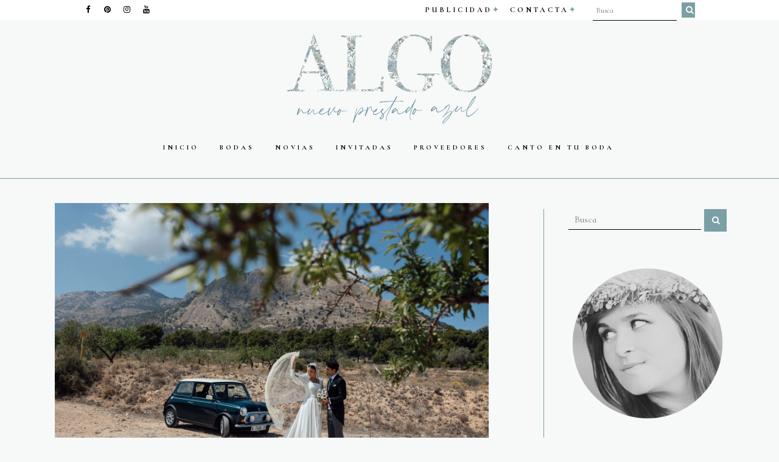

--- FILE ---
content_type: text/html; charset=UTF-8
request_url: https://algonuevoprestadoyazul.com/tag/boda-alicante/
body_size: 23393
content:
<!DOCTYPE html>
<html lang="es">
<head>
	<meta charset="UTF-8" />
	
				<meta name="viewport" content="width=device-width,initial-scale=1,user-scalable=no">
		
            
                        <link rel="shortcut icon" type="image/x-icon" href="https://f003.backblazeb2.com/file/algonuevo-wp-uploads/2020/10/favicon.png">
            <link rel="apple-touch-icon" href="https://f003.backblazeb2.com/file/algonuevo-wp-uploads/2020/10/favicon.png"/>
        
	<link rel="profile" href="https://gmpg.org/xfn/11" />
	<link rel="pingback" href="https://algonuevoprestadoyazul.com/xmlrpc.php" />

	<meta name='robots' content='index, follow, max-image-preview:large, max-snippet:-1, max-video-preview:-1' />
	<style>img:is([sizes="auto" i], [sizes^="auto," i]) { contain-intrinsic-size: 3000px 1500px }</style>
	
	<!-- This site is optimized with the Yoast SEO plugin v18.6 - https://yoast.com/wordpress/plugins/seo/ -->
	<title>boda alicante Archives | Algo nuevo prestado y azul</title>
	<link rel="canonical" href="https://algonuevoprestadoyazul.com/tag/boda-alicante/" />
	<meta property="og:locale" content="es_ES" />
	<meta property="og:type" content="article" />
	<meta property="og:title" content="boda alicante Archives | Algo nuevo prestado y azul" />
	<meta property="og:url" content="https://algonuevoprestadoyazul.com/tag/boda-alicante/" />
	<meta property="og:site_name" content="Algo nuevo prestado y azul" />
	<meta name="twitter:card" content="summary" />
	<script type="application/ld+json" class="yoast-schema-graph">{"@context":"https://schema.org","@graph":[{"@type":"WebSite","@id":"https://algonuevoprestadoyazul.com/#website","url":"https://algonuevoprestadoyazul.com/","name":"Algo nuevo prestado y azul","description":"Blog de bodas","potentialAction":[{"@type":"SearchAction","target":{"@type":"EntryPoint","urlTemplate":"https://algonuevoprestadoyazul.com/?s={search_term_string}"},"query-input":"required name=search_term_string"}],"inLanguage":"es"},{"@type":"CollectionPage","@id":"https://algonuevoprestadoyazul.com/tag/boda-alicante/#webpage","url":"https://algonuevoprestadoyazul.com/tag/boda-alicante/","name":"boda alicante Archives | Algo nuevo prestado y azul","isPartOf":{"@id":"https://algonuevoprestadoyazul.com/#website"},"breadcrumb":{"@id":"https://algonuevoprestadoyazul.com/tag/boda-alicante/#breadcrumb"},"inLanguage":"es","potentialAction":[{"@type":"ReadAction","target":["https://algonuevoprestadoyazul.com/tag/boda-alicante/"]}]},{"@type":"BreadcrumbList","@id":"https://algonuevoprestadoyazul.com/tag/boda-alicante/#breadcrumb","itemListElement":[{"@type":"ListItem","position":1,"name":"Home","item":"https://algonuevoprestadoyazul.com/"},{"@type":"ListItem","position":2,"name":"boda alicante"}]}]}</script>
	<!-- / Yoast SEO plugin. -->


<link rel='dns-prefetch' href='//fonts.googleapis.com' />
<link rel="alternate" type="application/rss+xml" title="Algo nuevo prestado y azul &raquo; Feed" href="https://algonuevoprestadoyazul.com/feed/" />
<link rel="alternate" type="application/rss+xml" title="Algo nuevo prestado y azul &raquo; Feed de los comentarios" href="https://algonuevoprestadoyazul.com/comments/feed/" />
<link rel="alternate" type="application/rss+xml" title="Algo nuevo prestado y azul &raquo; Etiqueta boda alicante del feed" href="https://algonuevoprestadoyazul.com/tag/boda-alicante/feed/" />
		<!-- This site uses the Google Analytics by MonsterInsights plugin v9.8.0 - Using Analytics tracking - https://www.monsterinsights.com/ -->
		<!-- Nota: MonsterInsights no está actualmente configurado en este sitio. El dueño del sitio necesita identificarse usando su cuenta de Google Analytics en el panel de ajustes de MonsterInsights. -->
					<!-- No tracking code set -->
				<!-- / Google Analytics by MonsterInsights -->
		<script type="text/javascript">
/* <![CDATA[ */
window._wpemojiSettings = {"baseUrl":"https:\/\/s.w.org\/images\/core\/emoji\/16.0.1\/72x72\/","ext":".png","svgUrl":"https:\/\/s.w.org\/images\/core\/emoji\/16.0.1\/svg\/","svgExt":".svg","source":{"concatemoji":"https:\/\/algonuevoprestadoyazul.com\/wp-includes\/js\/wp-emoji-release.min.js?ver=6.8.3"}};
/*! This file is auto-generated */
!function(s,n){var o,i,e;function c(e){try{var t={supportTests:e,timestamp:(new Date).valueOf()};sessionStorage.setItem(o,JSON.stringify(t))}catch(e){}}function p(e,t,n){e.clearRect(0,0,e.canvas.width,e.canvas.height),e.fillText(t,0,0);var t=new Uint32Array(e.getImageData(0,0,e.canvas.width,e.canvas.height).data),a=(e.clearRect(0,0,e.canvas.width,e.canvas.height),e.fillText(n,0,0),new Uint32Array(e.getImageData(0,0,e.canvas.width,e.canvas.height).data));return t.every(function(e,t){return e===a[t]})}function u(e,t){e.clearRect(0,0,e.canvas.width,e.canvas.height),e.fillText(t,0,0);for(var n=e.getImageData(16,16,1,1),a=0;a<n.data.length;a++)if(0!==n.data[a])return!1;return!0}function f(e,t,n,a){switch(t){case"flag":return n(e,"\ud83c\udff3\ufe0f\u200d\u26a7\ufe0f","\ud83c\udff3\ufe0f\u200b\u26a7\ufe0f")?!1:!n(e,"\ud83c\udde8\ud83c\uddf6","\ud83c\udde8\u200b\ud83c\uddf6")&&!n(e,"\ud83c\udff4\udb40\udc67\udb40\udc62\udb40\udc65\udb40\udc6e\udb40\udc67\udb40\udc7f","\ud83c\udff4\u200b\udb40\udc67\u200b\udb40\udc62\u200b\udb40\udc65\u200b\udb40\udc6e\u200b\udb40\udc67\u200b\udb40\udc7f");case"emoji":return!a(e,"\ud83e\udedf")}return!1}function g(e,t,n,a){var r="undefined"!=typeof WorkerGlobalScope&&self instanceof WorkerGlobalScope?new OffscreenCanvas(300,150):s.createElement("canvas"),o=r.getContext("2d",{willReadFrequently:!0}),i=(o.textBaseline="top",o.font="600 32px Arial",{});return e.forEach(function(e){i[e]=t(o,e,n,a)}),i}function t(e){var t=s.createElement("script");t.src=e,t.defer=!0,s.head.appendChild(t)}"undefined"!=typeof Promise&&(o="wpEmojiSettingsSupports",i=["flag","emoji"],n.supports={everything:!0,everythingExceptFlag:!0},e=new Promise(function(e){s.addEventListener("DOMContentLoaded",e,{once:!0})}),new Promise(function(t){var n=function(){try{var e=JSON.parse(sessionStorage.getItem(o));if("object"==typeof e&&"number"==typeof e.timestamp&&(new Date).valueOf()<e.timestamp+604800&&"object"==typeof e.supportTests)return e.supportTests}catch(e){}return null}();if(!n){if("undefined"!=typeof Worker&&"undefined"!=typeof OffscreenCanvas&&"undefined"!=typeof URL&&URL.createObjectURL&&"undefined"!=typeof Blob)try{var e="postMessage("+g.toString()+"("+[JSON.stringify(i),f.toString(),p.toString(),u.toString()].join(",")+"));",a=new Blob([e],{type:"text/javascript"}),r=new Worker(URL.createObjectURL(a),{name:"wpTestEmojiSupports"});return void(r.onmessage=function(e){c(n=e.data),r.terminate(),t(n)})}catch(e){}c(n=g(i,f,p,u))}t(n)}).then(function(e){for(var t in e)n.supports[t]=e[t],n.supports.everything=n.supports.everything&&n.supports[t],"flag"!==t&&(n.supports.everythingExceptFlag=n.supports.everythingExceptFlag&&n.supports[t]);n.supports.everythingExceptFlag=n.supports.everythingExceptFlag&&!n.supports.flag,n.DOMReady=!1,n.readyCallback=function(){n.DOMReady=!0}}).then(function(){return e}).then(function(){var e;n.supports.everything||(n.readyCallback(),(e=n.source||{}).concatemoji?t(e.concatemoji):e.wpemoji&&e.twemoji&&(t(e.twemoji),t(e.wpemoji)))}))}((window,document),window._wpemojiSettings);
/* ]]> */
</script>

<style id='wp-emoji-styles-inline-css' type='text/css'>

	img.wp-smiley, img.emoji {
		display: inline !important;
		border: none !important;
		box-shadow: none !important;
		height: 1em !important;
		width: 1em !important;
		margin: 0 0.07em !important;
		vertical-align: -0.1em !important;
		background: none !important;
		padding: 0 !important;
	}
</style>
<style id='classic-theme-styles-inline-css' type='text/css'>
/*! This file is auto-generated */
.wp-block-button__link{color:#fff;background-color:#32373c;border-radius:9999px;box-shadow:none;text-decoration:none;padding:calc(.667em + 2px) calc(1.333em + 2px);font-size:1.125em}.wp-block-file__button{background:#32373c;color:#fff;text-decoration:none}
</style>
<link rel='stylesheet' id='activecampaign-form-block-css' href='https://algonuevoprestadoyazul.com/wp-content/plugins/activecampaign-subscription-forms/activecampaign-form-block/build/style-index.css?ver=1758784764' type='text/css' media='all' />
<style id='global-styles-inline-css' type='text/css'>
:root{--wp--preset--aspect-ratio--square: 1;--wp--preset--aspect-ratio--4-3: 4/3;--wp--preset--aspect-ratio--3-4: 3/4;--wp--preset--aspect-ratio--3-2: 3/2;--wp--preset--aspect-ratio--2-3: 2/3;--wp--preset--aspect-ratio--16-9: 16/9;--wp--preset--aspect-ratio--9-16: 9/16;--wp--preset--color--black: #000000;--wp--preset--color--cyan-bluish-gray: #abb8c3;--wp--preset--color--white: #ffffff;--wp--preset--color--pale-pink: #f78da7;--wp--preset--color--vivid-red: #cf2e2e;--wp--preset--color--luminous-vivid-orange: #ff6900;--wp--preset--color--luminous-vivid-amber: #fcb900;--wp--preset--color--light-green-cyan: #7bdcb5;--wp--preset--color--vivid-green-cyan: #00d084;--wp--preset--color--pale-cyan-blue: #8ed1fc;--wp--preset--color--vivid-cyan-blue: #0693e3;--wp--preset--color--vivid-purple: #9b51e0;--wp--preset--gradient--vivid-cyan-blue-to-vivid-purple: linear-gradient(135deg,rgba(6,147,227,1) 0%,rgb(155,81,224) 100%);--wp--preset--gradient--light-green-cyan-to-vivid-green-cyan: linear-gradient(135deg,rgb(122,220,180) 0%,rgb(0,208,130) 100%);--wp--preset--gradient--luminous-vivid-amber-to-luminous-vivid-orange: linear-gradient(135deg,rgba(252,185,0,1) 0%,rgba(255,105,0,1) 100%);--wp--preset--gradient--luminous-vivid-orange-to-vivid-red: linear-gradient(135deg,rgba(255,105,0,1) 0%,rgb(207,46,46) 100%);--wp--preset--gradient--very-light-gray-to-cyan-bluish-gray: linear-gradient(135deg,rgb(238,238,238) 0%,rgb(169,184,195) 100%);--wp--preset--gradient--cool-to-warm-spectrum: linear-gradient(135deg,rgb(74,234,220) 0%,rgb(151,120,209) 20%,rgb(207,42,186) 40%,rgb(238,44,130) 60%,rgb(251,105,98) 80%,rgb(254,248,76) 100%);--wp--preset--gradient--blush-light-purple: linear-gradient(135deg,rgb(255,206,236) 0%,rgb(152,150,240) 100%);--wp--preset--gradient--blush-bordeaux: linear-gradient(135deg,rgb(254,205,165) 0%,rgb(254,45,45) 50%,rgb(107,0,62) 100%);--wp--preset--gradient--luminous-dusk: linear-gradient(135deg,rgb(255,203,112) 0%,rgb(199,81,192) 50%,rgb(65,88,208) 100%);--wp--preset--gradient--pale-ocean: linear-gradient(135deg,rgb(255,245,203) 0%,rgb(182,227,212) 50%,rgb(51,167,181) 100%);--wp--preset--gradient--electric-grass: linear-gradient(135deg,rgb(202,248,128) 0%,rgb(113,206,126) 100%);--wp--preset--gradient--midnight: linear-gradient(135deg,rgb(2,3,129) 0%,rgb(40,116,252) 100%);--wp--preset--font-size--small: 13px;--wp--preset--font-size--medium: 20px;--wp--preset--font-size--large: 36px;--wp--preset--font-size--x-large: 42px;--wp--preset--spacing--20: 0.44rem;--wp--preset--spacing--30: 0.67rem;--wp--preset--spacing--40: 1rem;--wp--preset--spacing--50: 1.5rem;--wp--preset--spacing--60: 2.25rem;--wp--preset--spacing--70: 3.38rem;--wp--preset--spacing--80: 5.06rem;--wp--preset--shadow--natural: 6px 6px 9px rgba(0, 0, 0, 0.2);--wp--preset--shadow--deep: 12px 12px 50px rgba(0, 0, 0, 0.4);--wp--preset--shadow--sharp: 6px 6px 0px rgba(0, 0, 0, 0.2);--wp--preset--shadow--outlined: 6px 6px 0px -3px rgba(255, 255, 255, 1), 6px 6px rgba(0, 0, 0, 1);--wp--preset--shadow--crisp: 6px 6px 0px rgba(0, 0, 0, 1);}:where(.is-layout-flex){gap: 0.5em;}:where(.is-layout-grid){gap: 0.5em;}body .is-layout-flex{display: flex;}.is-layout-flex{flex-wrap: wrap;align-items: center;}.is-layout-flex > :is(*, div){margin: 0;}body .is-layout-grid{display: grid;}.is-layout-grid > :is(*, div){margin: 0;}:where(.wp-block-columns.is-layout-flex){gap: 2em;}:where(.wp-block-columns.is-layout-grid){gap: 2em;}:where(.wp-block-post-template.is-layout-flex){gap: 1.25em;}:where(.wp-block-post-template.is-layout-grid){gap: 1.25em;}.has-black-color{color: var(--wp--preset--color--black) !important;}.has-cyan-bluish-gray-color{color: var(--wp--preset--color--cyan-bluish-gray) !important;}.has-white-color{color: var(--wp--preset--color--white) !important;}.has-pale-pink-color{color: var(--wp--preset--color--pale-pink) !important;}.has-vivid-red-color{color: var(--wp--preset--color--vivid-red) !important;}.has-luminous-vivid-orange-color{color: var(--wp--preset--color--luminous-vivid-orange) !important;}.has-luminous-vivid-amber-color{color: var(--wp--preset--color--luminous-vivid-amber) !important;}.has-light-green-cyan-color{color: var(--wp--preset--color--light-green-cyan) !important;}.has-vivid-green-cyan-color{color: var(--wp--preset--color--vivid-green-cyan) !important;}.has-pale-cyan-blue-color{color: var(--wp--preset--color--pale-cyan-blue) !important;}.has-vivid-cyan-blue-color{color: var(--wp--preset--color--vivid-cyan-blue) !important;}.has-vivid-purple-color{color: var(--wp--preset--color--vivid-purple) !important;}.has-black-background-color{background-color: var(--wp--preset--color--black) !important;}.has-cyan-bluish-gray-background-color{background-color: var(--wp--preset--color--cyan-bluish-gray) !important;}.has-white-background-color{background-color: var(--wp--preset--color--white) !important;}.has-pale-pink-background-color{background-color: var(--wp--preset--color--pale-pink) !important;}.has-vivid-red-background-color{background-color: var(--wp--preset--color--vivid-red) !important;}.has-luminous-vivid-orange-background-color{background-color: var(--wp--preset--color--luminous-vivid-orange) !important;}.has-luminous-vivid-amber-background-color{background-color: var(--wp--preset--color--luminous-vivid-amber) !important;}.has-light-green-cyan-background-color{background-color: var(--wp--preset--color--light-green-cyan) !important;}.has-vivid-green-cyan-background-color{background-color: var(--wp--preset--color--vivid-green-cyan) !important;}.has-pale-cyan-blue-background-color{background-color: var(--wp--preset--color--pale-cyan-blue) !important;}.has-vivid-cyan-blue-background-color{background-color: var(--wp--preset--color--vivid-cyan-blue) !important;}.has-vivid-purple-background-color{background-color: var(--wp--preset--color--vivid-purple) !important;}.has-black-border-color{border-color: var(--wp--preset--color--black) !important;}.has-cyan-bluish-gray-border-color{border-color: var(--wp--preset--color--cyan-bluish-gray) !important;}.has-white-border-color{border-color: var(--wp--preset--color--white) !important;}.has-pale-pink-border-color{border-color: var(--wp--preset--color--pale-pink) !important;}.has-vivid-red-border-color{border-color: var(--wp--preset--color--vivid-red) !important;}.has-luminous-vivid-orange-border-color{border-color: var(--wp--preset--color--luminous-vivid-orange) !important;}.has-luminous-vivid-amber-border-color{border-color: var(--wp--preset--color--luminous-vivid-amber) !important;}.has-light-green-cyan-border-color{border-color: var(--wp--preset--color--light-green-cyan) !important;}.has-vivid-green-cyan-border-color{border-color: var(--wp--preset--color--vivid-green-cyan) !important;}.has-pale-cyan-blue-border-color{border-color: var(--wp--preset--color--pale-cyan-blue) !important;}.has-vivid-cyan-blue-border-color{border-color: var(--wp--preset--color--vivid-cyan-blue) !important;}.has-vivid-purple-border-color{border-color: var(--wp--preset--color--vivid-purple) !important;}.has-vivid-cyan-blue-to-vivid-purple-gradient-background{background: var(--wp--preset--gradient--vivid-cyan-blue-to-vivid-purple) !important;}.has-light-green-cyan-to-vivid-green-cyan-gradient-background{background: var(--wp--preset--gradient--light-green-cyan-to-vivid-green-cyan) !important;}.has-luminous-vivid-amber-to-luminous-vivid-orange-gradient-background{background: var(--wp--preset--gradient--luminous-vivid-amber-to-luminous-vivid-orange) !important;}.has-luminous-vivid-orange-to-vivid-red-gradient-background{background: var(--wp--preset--gradient--luminous-vivid-orange-to-vivid-red) !important;}.has-very-light-gray-to-cyan-bluish-gray-gradient-background{background: var(--wp--preset--gradient--very-light-gray-to-cyan-bluish-gray) !important;}.has-cool-to-warm-spectrum-gradient-background{background: var(--wp--preset--gradient--cool-to-warm-spectrum) !important;}.has-blush-light-purple-gradient-background{background: var(--wp--preset--gradient--blush-light-purple) !important;}.has-blush-bordeaux-gradient-background{background: var(--wp--preset--gradient--blush-bordeaux) !important;}.has-luminous-dusk-gradient-background{background: var(--wp--preset--gradient--luminous-dusk) !important;}.has-pale-ocean-gradient-background{background: var(--wp--preset--gradient--pale-ocean) !important;}.has-electric-grass-gradient-background{background: var(--wp--preset--gradient--electric-grass) !important;}.has-midnight-gradient-background{background: var(--wp--preset--gradient--midnight) !important;}.has-small-font-size{font-size: var(--wp--preset--font-size--small) !important;}.has-medium-font-size{font-size: var(--wp--preset--font-size--medium) !important;}.has-large-font-size{font-size: var(--wp--preset--font-size--large) !important;}.has-x-large-font-size{font-size: var(--wp--preset--font-size--x-large) !important;}
:where(.wp-block-post-template.is-layout-flex){gap: 1.25em;}:where(.wp-block-post-template.is-layout-grid){gap: 1.25em;}
:where(.wp-block-columns.is-layout-flex){gap: 2em;}:where(.wp-block-columns.is-layout-grid){gap: 2em;}
:root :where(.wp-block-pullquote){font-size: 1.5em;line-height: 1.6;}
</style>
<link rel='stylesheet' id='wa_chpcs_css_file-css' href='https://algonuevoprestadoyazul.com/wp-content/plugins/carousel-horizontal-posts-content-slider/assets/css/custom-style.css?ver=3.3' type='text/css' media='all' />
<link rel='stylesheet' id='contact-form-7-css' href='https://algonuevoprestadoyazul.com/wp-content/plugins/contact-form-7/includes/css/styles.css?ver=6.1.1' type='text/css' media='all' />
<link rel='stylesheet' id='rpt_front_style-css' href='https://algonuevoprestadoyazul.com/wp-content/plugins/related-posts-thumbnails/assets/css/front.css?ver=1.9.0' type='text/css' media='all' />
<link rel='stylesheet' id='uaf_client_css-css' href='https://algonuevoprestadoyazul.com/wp-content/uploads/useanyfont/uaf.css?ver=1650961982' type='text/css' media='all' />
<link rel='stylesheet' id='wordpress-popular-posts-css-css' href='https://algonuevoprestadoyazul.com/wp-content/plugins/wordpress-popular-posts/assets/css/wpp.css?ver=5.5.1' type='text/css' media='all' />
<link rel='stylesheet' id='mediaelement-css' href='https://algonuevoprestadoyazul.com/wp-includes/js/mediaelement/mediaelementplayer-legacy.min.css?ver=4.2.17' type='text/css' media='all' />
<link rel='stylesheet' id='wp-mediaelement-css' href='https://algonuevoprestadoyazul.com/wp-includes/js/mediaelement/wp-mediaelement.min.css?ver=6.8.3' type='text/css' media='all' />
<link rel='stylesheet' id='bridge-default-style-css' href='https://algonuevoprestadoyazul.com/wp-content/themes/ALGONUEVOPRESTADOYAZUL/style.css?ver=6.8.3' type='text/css' media='all' />
<link rel='stylesheet' id='bridge-qode-font_awesome-css' href='https://algonuevoprestadoyazul.com/wp-content/themes/ALGONUEVOPRESTADOYAZUL/css/font-awesome/css/font-awesome.min.css?ver=6.8.3' type='text/css' media='all' />
<link rel='stylesheet' id='bridge-qode-font_elegant-css' href='https://algonuevoprestadoyazul.com/wp-content/themes/ALGONUEVOPRESTADOYAZUL/css/elegant-icons/style.min.css?ver=6.8.3' type='text/css' media='all' />
<link rel='stylesheet' id='bridge-qode-linea_icons-css' href='https://algonuevoprestadoyazul.com/wp-content/themes/ALGONUEVOPRESTADOYAZUL/css/linea-icons/style.css?ver=6.8.3' type='text/css' media='all' />
<link rel='stylesheet' id='bridge-qode-dripicons-css' href='https://algonuevoprestadoyazul.com/wp-content/themes/ALGONUEVOPRESTADOYAZUL/css/dripicons/dripicons.css?ver=6.8.3' type='text/css' media='all' />
<link rel='stylesheet' id='bridge-qode-kiko-css' href='https://algonuevoprestadoyazul.com/wp-content/themes/ALGONUEVOPRESTADOYAZUL/css/kiko/kiko-all.css?ver=6.8.3' type='text/css' media='all' />
<link rel='stylesheet' id='bridge-qode-font_awesome_5-css' href='https://algonuevoprestadoyazul.com/wp-content/themes/ALGONUEVOPRESTADOYAZUL/css/font-awesome-5/css/font-awesome-5.min.css?ver=6.8.3' type='text/css' media='all' />
<link rel='stylesheet' id='bridge-stylesheet-css' href='https://algonuevoprestadoyazul.com/wp-content/themes/ALGONUEVOPRESTADOYAZUL/css/stylesheet.min.css?ver=6.8.3' type='text/css' media='all' />
<style id='bridge-stylesheet-inline-css' type='text/css'>
   .archive.disabled_footer_top .footer_top_holder, .archive.disabled_footer_bottom .footer_bottom_holder { display: none;}


</style>
<link rel='stylesheet' id='bridge-print-css' href='https://algonuevoprestadoyazul.com/wp-content/themes/ALGONUEVOPRESTADOYAZUL/css/print.css?ver=6.8.3' type='text/css' media='all' />
<link rel='stylesheet' id='bridge-style-dynamic-css' href='https://algonuevoprestadoyazul.com/wp-content/themes/ALGONUEVOPRESTADOYAZUL/css/style_dynamic.css?ver=1758784642' type='text/css' media='all' />
<link rel='stylesheet' id='bridge-responsive-css' href='https://algonuevoprestadoyazul.com/wp-content/themes/ALGONUEVOPRESTADOYAZUL/css/responsive.min.css?ver=6.8.3' type='text/css' media='all' />
<link rel='stylesheet' id='bridge-style-dynamic-responsive-css' href='https://algonuevoprestadoyazul.com/wp-content/themes/ALGONUEVOPRESTADOYAZUL/css/style_dynamic_responsive.css?ver=1758784645' type='text/css' media='all' />
<style id='bridge-style-dynamic-responsive-inline-css' type='text/css'>
@media all and (max-width: 600px){
    .column1{
        width:100%;
        height:auto;
margin:0px !important;
    }
}

@media all and (max-width: 400px){
  .column_inner .post_text .entry_date {
padding-right:5px !important;
    }
}



@media all and (max-width: 700px){
 .content.content_top_margin_none {
padding-top: 200px !important;

    }
}

@media all and (max-width: 400px){
    header .q_logo img.mobile {
       height:130px !important;
margin-top:70px;

    }
}


@media all and (max-width: 400px){
   .q_slider{
      display:none !important;
    }
}

@media all and (max-width: 400px){
   .container{
      margin-top:-15px !important;
    }
}

@media all and (max-width: 400px){
   .sidebar{
      margin: 0 auto !important;
    }
}

@media (max-width: 400px)
.content.content_top_margin_none {
    padding-top:10px !important;
}


#searchform input[type="text"]  {/* This keeps the search inputs in line This is the Sidebar Search*/
	display:block;float:left;
	font-size:15px;
	padding:0px 15px 0 10px;
	border:1px solid #000000;
background-color:#ffffff;
}

#searchform input[type="submit"]  {/* This keeps the search inputs in line This is the Sidebar Search*/
background-color:#000000;
	color:#fff;
}

#mc_embed_signup {
 
    padding-bottom:20px;
    padding-top:20px;
    padding-left:20px;
      padding-right:20px;
}

#mc_embed_signup h2 {
    color:#00a9bd;
}

#mc_embed_signup #mc-embedded-subscribe.button {
	background-color: #00a9bd;
	border: medium !important;
	border-color: #87888a;
	text-transform: uppercase;
	color: #fff !important;
	font-family: Lato !important;
	font-size: 12px !important;
	padding: 10px;
	letter-spacing: 4px;
margin-top:20px;
}

#mc_embed_signup #mc-embedded-subscribe.button:hover {
	background-color: #fff;
  border:1px solid #000000;
	text-transform: uppercase;
	color: #000000 !important;
	font-family: Lato !important;
	font-size: 12px !important;
	padding: 10px;
	display: inline;
	letter-spacing: 4px;
}

#mc_embed_signup #mce-EMAIL{
     background-color:#fff;
     font-size:14px;
width:200px;
color:#7d7d7d;
border:1px solid #000000;
padding: 10px;
outline: none;
}

#mc_embed_signup #mce-FNAME{
     background-color:#fff;
     font-size:14px;
width:200px;
color:#7d7d7d;
border:1px solid #000000;
padding: 10px;
outline: none;
}

.column_inner .post_text .entry_date {
    float: left;
    text-align: left;
    width: -webkit-calc(10% - 1px);
    width: -calc(10% - 1px);
    width: -moz-calc(10% - 1px);
    border-right: 1px solid #1b1b1b;
margin-right:2%;
    margin-left: 2%;
    padding-left: 2%;
    font-family: 'Work Sans', sans-serif;
    text-transform: uppercase;
    color: #1b1b1b;
    font-size: 10px;
    letter-spacing: 2px;
    line-height: 22px;
}

.post_text  .post_info {
font-size:10px;
    text-transform:uppercase;
}

 .profile-links {
    border-top: 1px solid #d1d1d1;
margin-top:20px;
    padding-top: 20px;
}




 .profile-links li {
    width: -moz-calc(49% - 1px);
    width: calc(49% - 1px);
    display: inline-block;
    
    letter-spacing: 1px;
    font-size: 18px;
    line-height: 35px;
    margin-top: 5px;
    margin-bottom: 15px;
}

 .profile-links li a {
    color: #1b1b1b;
    -webkit-transition: all 0.5s linear;
    -moz-transition: all 0.5s linear;
    transition: all 0.5s linear;
}

p {
text-align:justify;
}

.sobremi-footer a {
color:#00a9bd;
text-align:justify;
}

.sobremi-footer2 {
color:#ffffff;
    text-transform: uppercase;
    font-size: 14px;
    letter-spacing: 1px;
    font-weight: 500;
    width: 100%;
    float: left;
    border-left: 1px solid #fff;
    border-right: 1px solid #fff;
    margin-top: 40px;
    text-align: center;
}

.sobremi-footer2 a {
color:#000000;
}

.sobremi-footer2 #diseño  {
font-size:10px;
}

.sobremi-footer2 #diseño a  {
font-size:10px;
color:#00a9bd;
}

.post_more a {
 font-family: 'Work Sans', sans-serif !important;
    text-transform: uppercase !important;
    color: #1b1b1b !important;
    font-size: 10px !important;
    letter-spacing: 2px !important;
 font-weight: 400;
}

.post_more a:hover {
 font-family: 'Work Sans', sans-serif !important;
    text-transform: uppercase !important;
    color: #ffffff !important;
    font-size: 10px !important;
    letter-spacing: 2px !important;
}




.content_inner .container .sidebar {
margin-left:50px;
width:260px; !important;
}



.contact_form input[type=text] {
background: #f6f6f6 !important;
}


.post_more {
    border-bottom: black;
    border-bottom-style: double;
    border-color: #f6f6f6;
    border-width: 10px;
  
    
}


.yarpp-related a {
color:#000000 !important;
    text-decoration: none;
text-transform: uppercase !important;
    letter-spacing: 3px !important;
    font-size: 12px !important;
    font-weight: 300 !important;
    
}

.yarpp-related{
padding-top:20px !important;
padding-bottom:20px !important;
padding-left:10px;
padding-right:10px;
background:#f6f6f6 !important;
}



.yarpp-thumbnail{
border:none !important;
}

.yarpp-thumbnail-title {
    text-align: left;
    font-weight: normal !important;

}

.yarpp-related h4 {
text-transform: uppercase !important;
font-size:10px !important;
    font-weight: bold !important;
    letter-spacing: 3px !important;

}

.yarpp-thumbnail img {
width:222px !important;
height:170px !important;

}

.yarpp-thumbnail {
width:222px !important;
height:220px !important;

}

.wpp-list li a {
text-transform: uppercase !important;
font-size:10px !important;
    font-weight: normal !important;
    letter-spacing: 3px !important;

}

#wpp-3 {
background:#f6f6f6 !important;
padding-top:20px !important;
padding-bottom:20px !important;
padding-left:13px;
padding-right:13px;
}

#wpp-2 {
background:#f6f6f6 !important;
padding-top:20px !important;
padding-bottom:20px !important;
padding-left:13px;
padding-right:13px;
}

.wpp-list img {
width:100px !important;
heignt:100px !important;
}

.blog_holder article .post_info {
    letter-spacing: 3px !important;
font-size:9px !important;
color:#000000;
}

#archives-3  .screen-reader-text{
display:none;
}

.perfil h3 {
color:#00a9bd;
}


#text-4 {
background:#f6f6f6 !important;
padding-top:20px !important;
padding-bottom:20px !important;
padding-left:13px;
padding-right:13px;
}

#text-121 {
background:#f6f6f6 !important;
padding-top:20px !important;
padding-bottom:20px !important;
padding-left:13px;
padding-right:13px;
}

.pagination {
margin-top:-80px !important;
}

.logo-pequeño {
margin-bottom:50px;
}

.disenopor {
text-transform: uppercase;
    font-size: 11px;
    letter-spacing: 1px;

}

.logo_wrapper .q_logo {
height:150px !important;

}
.logo_wrapper .q_logo img {
height:200px !important;

}


</style>
<link rel='stylesheet' id='bridge-style-handle-google-fonts-css' href='https://fonts.googleapis.com/css?family=Raleway%3A100%2C200%2C300%2C400%2C500%2C600%2C700%2C800%2C900%2C100italic%2C300italic%2C400italic%2C700italic%7CWork+Sans%3A100%2C200%2C300%2C400%2C500%2C600%2C700%2C800%2C900%2C100italic%2C300italic%2C400italic%2C700italic%7CCormorant+Infant%3A100%2C200%2C300%2C400%2C500%2C600%2C700%2C800%2C900%2C100italic%2C300italic%2C400italic%2C700italic%7CJosefin+Slab%3A100%2C200%2C300%2C400%2C500%2C600%2C700%2C800%2C900%2C100italic%2C300italic%2C400italic%2C700italic&#038;subset=latin%2Clatin-ext&#038;ver=1.0.0' type='text/css' media='all' />
<link rel='stylesheet' id='bridge-core-dashboard-style-css' href='https://algonuevoprestadoyazul.com/wp-content/plugins/bridge-core/modules/core-dashboard/assets/css/core-dashboard.min.css?ver=6.8.3' type='text/css' media='all' />
<script type="text/javascript" src="https://algonuevoprestadoyazul.com/wp-includes/js/jquery/jquery.min.js?ver=3.7.1" id="jquery-core-js"></script>
<script type="text/javascript" src="https://algonuevoprestadoyazul.com/wp-includes/js/jquery/jquery-migrate.min.js?ver=3.4.1" id="jquery-migrate-js"></script>
<script type="application/json" id="wpp-json">
/* <![CDATA[ */
{"sampling_active":0,"sampling_rate":100,"ajax_url":"https:\/\/algonuevoprestadoyazul.com\/wp-json\/wordpress-popular-posts\/v1\/popular-posts","api_url":"https:\/\/algonuevoprestadoyazul.com\/wp-json\/wordpress-popular-posts","ID":0,"token":"90f7354b35","lang":0,"debug":0}
/* ]]> */
</script>
<script type="text/javascript" src="https://algonuevoprestadoyazul.com/wp-content/plugins/wordpress-popular-posts/assets/js/wpp.min.js?ver=5.5.1" id="wpp-js-js"></script>
<link rel="https://api.w.org/" href="https://algonuevoprestadoyazul.com/wp-json/" /><link rel="alternate" title="JSON" type="application/json" href="https://algonuevoprestadoyazul.com/wp-json/wp/v2/tags/2849" /><link rel="EditURI" type="application/rsd+xml" title="RSD" href="https://algonuevoprestadoyazul.com/xmlrpc.php?rsd" />
<meta name="generator" content="WordPress 6.8.3" />
			<style>
			#related_posts_thumbnails li{
				border-right: 1px solid ;
				background-color: 			}
			#related_posts_thumbnails li:hover{
				background-color: #eeeeee;
			}
			.relpost_content{
				font-size:	12px;
				color: 		#0a0a0a;
			}
			.relpost-block-single{
				background-color: ;
				border-right: 1px solid  ;
				border-left: 1px solid  ;
				margin-right: -1px;
			}
			.relpost-block-single:hover{
				background-color: #eeeeee;
			}
		</style>

	
            <style id="wpp-loading-animation-styles">@-webkit-keyframes bgslide{from{background-position-x:0}to{background-position-x:-200%}}@keyframes bgslide{from{background-position-x:0}to{background-position-x:-200%}}.wpp-widget-placeholder,.wpp-widget-block-placeholder{margin:0 auto;width:60px;height:3px;background:#dd3737;background:linear-gradient(90deg,#dd3737 0%,#571313 10%,#dd3737 100%);background-size:200% auto;border-radius:3px;-webkit-animation:bgslide 1s infinite linear;animation:bgslide 1s infinite linear}</style>
            <meta name="generator" content="Elementor 3.32.2; features: additional_custom_breakpoints; settings: css_print_method-external, google_font-enabled, font_display-auto">
			<style>
				.e-con.e-parent:nth-of-type(n+4):not(.e-lazyloaded):not(.e-no-lazyload),
				.e-con.e-parent:nth-of-type(n+4):not(.e-lazyloaded):not(.e-no-lazyload) * {
					background-image: none !important;
				}
				@media screen and (max-height: 1024px) {
					.e-con.e-parent:nth-of-type(n+3):not(.e-lazyloaded):not(.e-no-lazyload),
					.e-con.e-parent:nth-of-type(n+3):not(.e-lazyloaded):not(.e-no-lazyload) * {
						background-image: none !important;
					}
				}
				@media screen and (max-height: 640px) {
					.e-con.e-parent:nth-of-type(n+2):not(.e-lazyloaded):not(.e-no-lazyload),
					.e-con.e-parent:nth-of-type(n+2):not(.e-lazyloaded):not(.e-no-lazyload) * {
						background-image: none !important;
					}
				}
			</style>
					<style type="text/css" id="wp-custom-css">
			/*********** WEB ANTIGUA **********/



@media all and (max-width: 600px){
    .column1{
        width:100%;
        height:auto;
margin:0px !important;
    }
}

@media all and (max-width: 400px){
  .column_inner .post_text .entry_date {
padding-right:5px !important;
    }
}



@media all and (max-width: 700px){
 .content.content_top_margin_none {
padding-top: 200px !important;

    }
}

@media all and (max-width: 400px){
    header .q_logo img.mobile {
       height:130px !important;
margin-top:70px;

    }
}


@media all and (max-width: 400px){
   .q_slider{
      display:none !important;
    }
}

@media all and (max-width: 400px){
   .container{
      margin-top:-15px !important;
    }
}

@media all and (max-width: 400px){
   .sidebar{
      margin: 0 auto !important;
    }
}

@media (max-width: 400px)
.content.content_top_margin_none {
    padding-top:10px !important;
}


#searchform input[type="text"]  {/* This keeps the search inputs in line This is the Sidebar Search*/
	display:block;float:left;
	font-size:15px;
	padding:0px 15px 0 10px;
	border:1px solid #000000;
background-color:#ffffff;
}

#searchform input[type="submit"]  {/* This keeps the search inputs in line This is the Sidebar Search*/
background-color:#000000;
	color:#fff;
}

#mc_embed_signup {
 
    padding-bottom:20px;
    padding-top:20px;
    padding-left:20px;
      padding-right:20px;
}

#mc_embed_signup h2 {
    color:#00a9bd;
}

#mc_embed_signup #mc-embedded-subscribe.button {
	background-color: #00a9bd;
	border: medium !important;
	border-color: #87888a;
	text-transform: uppercase;
	color: #fff !important;
	font-family: Lato !important;
	font-size: 12px !important;
	padding: 10px;
	letter-spacing: 4px;
margin-top:20px;
}

#mc_embed_signup #mc-embedded-subscribe.button:hover {
	background-color: #fff;
  border:1px solid #000000;
	text-transform: uppercase;
	color: #000000 !important;
	font-family: Lato !important;
	font-size: 12px !important;
	padding: 10px;
	display: inline;
	letter-spacing: 4px;
}

#mc_embed_signup #mce-EMAIL{
     background-color:#fff;
     font-size:14px;
width:200px;
color:#7d7d7d;
border:1px solid #000000;
padding: 10px;
outline: none;
}

#mc_embed_signup #mce-FNAME{
     background-color:#fff;
     font-size:14px;
width:200px;
color:#7d7d7d;
border:1px solid #000000;
padding: 10px;
outline: none;
}

.column_inner .post_text .entry_date {
    float: left;
    text-align: left;
    width: -webkit-calc(10% - 1px);
    width: -calc(10% - 1px);
    width: -moz-calc(10% - 1px);
    border-right: 1px solid #1b1b1b;
margin-right:2%;
    margin-left: 2%;
    padding-left: 2%;
    font-family: 'Work Sans', sans-serif;
    text-transform: uppercase;
    color: #1b1b1b;
    font-size: 10px;
    letter-spacing: 2px;
    line-height: 22px;
}

.post_text  .post_info {
font-size:10px;
    text-transform:uppercase;
}

 .profile-links {
    border-top: 1px solid #d1d1d1;
margin-top:20px;
    padding-top: 20px;
}




 .profile-links li {
    width: -moz-calc(49% - 1px);
    width: calc(49% - 1px);
    display: inline-block;
    
    letter-spacing: 1px;
    font-size: 18px;
    line-height: 35px;
    margin-top: 5px;
    margin-bottom: 15px;
}

 .profile-links li a {
    color: #1b1b1b;
    -webkit-transition: all 0.5s linear;
    -moz-transition: all 0.5s linear;
    transition: all 0.5s linear;
}

p {
text-align:justify;
}

.sobremi-footer a {
color:#00a9bd;
text-align:justify;
}

.sobremi-footer2 {
color:#ffffff;
    text-transform: uppercase;
    font-size: 14px;
    letter-spacing: 1px;
    font-weight: 500;
    width: 100%;
    float: left;
    border-left: 1px solid #fff;
    border-right: 1px solid #fff;
    margin-top: 40px;
    text-align: center;
}

.sobremi-footer2 a {
color:#000000;
}

.sobremi-footer2 #diseño  {
font-size:10px;
}

.sobremi-footer2 #diseño a  {
font-size:10px;
color:#00a9bd;
}

.post_more a {
 font-family: 'Work Sans', sans-serif !important;
    text-transform: uppercase !important;
    color: #1b1b1b !important;
    font-size: 10px !important;
    letter-spacing: 2px !important;
 font-weight: 400;
}

.post_more a:hover {
 font-family: 'Work Sans', sans-serif !important;
    text-transform: uppercase !important;
    color: #ffffff !important;
    font-size: 10px !important;
    letter-spacing: 2px !important;
}




.content_inner .container .sidebar {
margin-left:50px;
width:260px; !important;
}



.contact_form input[type=text] {
background: #f6f6f6 !important;
}


.post_more {
    border-bottom: black;
    border-bottom-style: double;
    border-color: #f6f6f6;
    border-width: 10px;
  
    
}


.yarpp-related a {
color:#000000 !important;
    text-decoration: none;
text-transform: uppercase !important;
    letter-spacing: 3px !important;
    font-size: 12px !important;
    font-weight: 300 !important;
    
}

.yarpp-related{
padding-top:20px !important;
padding-bottom:20px !important;
padding-left:10px;
padding-right:10px;
background:#f6f6f6 !important;
}



.yarpp-thumbnail{
border:none !important;
}

.yarpp-thumbnail-title {
    text-align: left;
    font-weight: normal !important;

}

.yarpp-related h4 {
text-transform: uppercase !important;
font-size:10px !important;
    font-weight: bold !important;
    letter-spacing: 3px !important;

}

.yarpp-thumbnail img {
width:222px !important;
height:170px !important;

}

.yarpp-thumbnail {
width:222px !important;
height:220px !important;

}

.wpp-list li a {
text-transform: uppercase !important;
font-size:10px !important;
    font-weight: normal !important;
    letter-spacing: 3px !important;

}

#wpp-3 {
background:#f6f6f6 !important;
padding-top:20px !important;
padding-bottom:20px !important;
padding-left:13px;
padding-right:13px;
}

#wpp-2 {
background:#f6f6f6 !important;
padding-top:20px !important;
padding-bottom:20px !important;
padding-left:13px;
padding-right:13px;
}

.wpp-list img {
width:100px !important;
heignt:100px !important;
}

.blog_holder article .post_info {
    letter-spacing: 3px !important;
font-size:9px !important;
color:#000000;
}

#archives-3  .screen-reader-text{
display:none;
}

.perfil h3 {
color:#00a9bd;
}


#text-4 {
background:#f6f6f6 !important;
padding-top:20px !important;
padding-bottom:20px !important;
padding-left:13px;
padding-right:13px;
}

#text-121 {
background:#f6f6f6 !important;
padding-top:20px !important;
padding-bottom:20px !important;
padding-left:13px;
padding-right:13px;
}

.pagination {
margin-top:-80px !important;
}

.logo-pequeño {
margin-bottom:50px;
}

.disenopor {
text-transform: uppercase;
    font-size: 11px;
    letter-spacing: 1px;

}

.logo_wrapper .q_logo {
height:150px !important;

}
.logo_wrapper .q_logo img {
height:200px !important;

}













/*********** WEB NUEVA 2020**********/


/*********** cambiar los valores, width y height, según la proporción del logo en todos**********/


.logo_wrapper .q_logo img {
height:150px !important;
}

header.centered_logo .logo_wrapper {
height:130px !important;
}




@media only screen and (max-width: 1000px)
{
header.centered_logo:not(.sticky) .q_logo img, header.centered_logo .q_logo {
    height: 150px !important;
margin-bottom:100px !important;
}
}

@media only screen and (max-width: 1000px){
header .q_logo img.mobile {
    display: block!important;
    opacity: 1!important;
    position: relative;
    margin-bottom:100px !important;
width:50px;
}
}

@media only screen and (max-width: 1000px) {
header.centered_logo .logo_wrapper {
height:206px !important;
width:700px !important;
margin-bottom:100px !important;

}
}

@media only screen and (max-width: 1000px) {
header.centered_logo .header_inner_right, header.centered_logo .q_logo a {
margin-bottom:140px !important;
margin-top:30px;
}
}




/*** CABECERA***/


.caroufredsel-direction-nav a, .flex-direction-nav a {
	border:none;
}

.caroufredsel-direction-nav a, .flex-direction-nav a:hover {
background-color: transparent !important;
}

.blog_slider_holder .blog_slider.simple_slider .blog_text_holder_inner2 {
	border:none;
}

.blog_slider .blog_slider_simple_info a, .blog_slider .blog_slider_simple_title a {
    -webkit-transition: color .15s ease;
    -moz-transition: color .15s ease;
    transition: color .15s ease;
    color: #000;
}


header:not(.sticky):not(.scrolled) .header_bottom, header.fixed_top_header .bottom_header {
    border-bottom: 1px solid #7a9fa5;
}


.header_top #searchform input[type=text], .widget.widget_search form input[type=text] {

    color: #000;
    background-color: transparent !important;
    border-bottom: 1px solid #000000 !important;
}


.header_top #searchform input[type=submit]
{
	    color: #000;

}


header.sticky nav.main_menu {
    position: relative;
    display: inline-block;
    left: auto;
    float: none;
    vertical-align: middle;
    margin-left: 220px;
}


.header_top #searchform input[type=submit] {
    color: #fff;
}


.header-widget.widget_nav_menu ul.menu>li:after{
	
	    content: "✦";
	color: #7a9fa5;
}


.blog_slider .blog_slider_post_comments, .blog_slider_date_holder, .blog_slides .blog_text_holder_inner .blog_slider_categories a, .blog_slides .blog_text_holder_inner .blog_slider_title a {
    color: #000;
    font-size: 14px;
}

/*** BLOG ***/




@media only screen and (min-width: 480px)
{
.blog_holder.blog_large_image_simple article .post_text .post_text_inner  {
padding: 45px 141px;}
}






.blog_holder article .post_text .post_text_inner {
	background-color:transparent !important;
}

.post_more {
	border-bottom: 3px solid #7a9fa5;
	padding-bottom: 40px;
}

.qbutton.small {
	border:none;
	font-size:14px;
}

.post_more a {
	font-size:14px !important;
}

.post_more a:hover {
	font-size:14px !important;
	border-radius:13px;
}

.pagination ul li a {
	border:none !important;
}

.pagination ul li a:hover {
	background-color:transparent !important;
}

.pagination ul li a:hover, .pagination ul li span {
	color:#000000;
	
}

.column_inner .post_text .entry_date {
	width:90% !important;
	float:center !important;
	border-right:none !important;
	text-align:center !important;
}

.column_inner .post_text .entry_date{
	background: url(https://f003.backblazeb2.com/file/algonuevo-wp-uploads/2020/10/watercolor.png) no-repeat !important;
	background-position: center !important;
	padding-bottom:18px;
	color:#fff;
	min-width: 30% !important; 
	margin-top:-20px;
	padding-top:20px; 
}



.blog_holder.blog_large_image article .post_text h2 .date, .blog_holder.blog_single article .post_text h2 .date {
    color: #00a9bd;
    display: none;
}

.blog_holder article .post_content_holder {
    width: 100%;
    margin-top: 40px;
}

.single-post .blog_single p {
    margin-bottom: 22px;
    line-height: 40px;
	font-size:17px;
}

.post_info {
	font-family:lato;

}

.post_info a {
	font-family:lato;
color:#000000 !important;
}

.comment_holder .comment {
    padding: 23px;
    background-color: #f6f6f6;
}

.relpost-block-single-text {
	letter-spacing:3px;
}

h4, .h4, h4 a, body.qode-overridden-elementors-fonts .elementor-widget-heading h4.elementor-heading-title {
    letter-spacing: 3px;
    margin-bottom: 30px;
}



#searchform input[type="text"] {
    
    border-bottom: 1px solid #000000;
    background-color: #f7f8f8 !important;
    border: none;
}


#searchform input[type="submit"] {
    background-color: #7a9fa5 !important;
    color: #fff;
}

#search-6 #searchform input[type="submit"] {
    background-color: #7a9fa5;
    color: #fff;
}

aside .widget h5:not(.latest_post_title), .wpb_widgetised_column .widget h5:not(.latest_post_title), .elementor-widget.elementor-widget-sidebar .widget h5:not(.latest_post_title) {
    font-family: Cormorant Infant;
    font-size: 20px;
    letter-spacing: 2px;
    color: #000000;
    border-bottom: 2px solid #7a9fa5;
}

#respond input[type=text], #respond input[type=email], #respond textarea, .contact_form input[type=text], .contact_form textarea {
	border-bottom: 1px solid #000000;
	background-color: #ffffff !important;
}


.comment_holder .comment {
    padding: 23px;
    background-color: #fff;
}

.blog_holder.blog_single article h2:after {
	content: "✦";
	color: #7a9fa5;
	margin-left:10px;
	font-size:15px;
}

#respond h3.comment-reply-title:after {
	content: "✦";
	color: #7a9fa5;
}


h4, .h4, h4 a, body.qode-overridden-elementors-fonts .elementor-widget-heading h4.elementor-heading-title {
    letter-spacing: 3px;
    margin-bottom: 30px;
    margin-top: 60px;
}

.relpost-block-single-text:before {
	content: "✦";
	color: #7a9fa5;
}

.post_more:before  {
	content: "✦";
	color: #7a9fa5;
}


#recent-posts-2 a:before {
	content: "✦";
	color: #7a9fa5;
	margin-right:10px;
}

.blog_slider .blog_slides>li {
    background-color: transparent;
    position: relative;
    margin: 0;
    float: left;
}


.blog_text_holder {
   
    background-color: rgba(255,255,255,2.5);
}


.blog_slider .blog_slider_post_comments, .blog_slider_date_holder, .blog_slides .blog_text_holder_inner .blog_slider_categories a, .blog_slides .blog_text_holder_inner .blog_slider_title a{
   
   color:#000;
}

/*** FOOTER ***/

.footer_top a:hover {
	color: #7a9fa5 !important;
}

.footer_top a{
	font-size:14px;
}


.footer_top p{
	font-size:12px;
}

/*** SIDEBAR ***/

.page-id-5 .sidebar {
	margin-top:1190px !important;
}

.sidebar {
	margin-top:50px ;
}

.widget #searchform {
   
    background-color: #f7f8f8 !important;
}


.content_inner .container .sidebar {
    
    border-left: 1px solid #7a9fa5;
	padding-left:40px;
}




/*** CONTACTO ***/


input.wpcf7-form-control.wpcf7-date, input.wpcf7-form-control.wpcf7-number, input.wpcf7-form-control.wpcf7-quiz, input.wpcf7-form-control.wpcf7-text, select.wpcf7-form-control.wpcf7-select, textarea.wpcf7-form-control.wpcf7-textarea {
	border-bottom: 1px solid #000000;
	background-color: TRANSPARENT;
}




/*** RESPONSIVE ***/

@media only screen and (max-width: 480px){
	.page-id-5 .sidebar {
		margin-top: 0px !important;
	padding-left: 21px !important;
	}
}


nav.mobile_menu ul li a, nav.mobile_menu ul li h3 {
	color:#000;
	font-weight:900;
}

.fa {
    
    color: #000;
}

@media only screen and (max-width: 480px){
	.header_top #searchform {
margin-left: 80px;
	}
}

@media only screen and (max-width: 480px){
	.blog_single {
		margin-top:-170px !important;
	}
}


@media only screen and (max-width: 1000px){
	.content_inner .container .sidebar {
		margin-left:-20px !important;
		padding-left:8px !important;
	}
}


/*** PROVEEDORES ***/


#tituloproveedores  {
	background: url(https://f003.backblazeb2.com/file/algonuevo-wp-uploads/2020/10/watercolor.png) no-repeat !important;
background-position: center !important;
}


/*** RESPONSIVE ***/


@media only screen and (max-width: 480px){
.blog_slider .blog_slider_simple_title a {
    font-size: 11px !important;
    line-height: 19px;
	}}

@media only screen and (max-width: 480px){
	#menu-top {
		margin-left:22px;
	}
}


@media only screen and (max-width: 1000px){
header.centered_logo .header_inner_right, header.centered_logo .q_logo a {
    margin-bottom: 103px !important;
    margin-top: 30px;
}}


@media only screen and (max-width: 480px){
.header_top #searchform {
    margin-left: 69px;
	}}



@media only screen and (max-width: 392px){
.header_top .q_social_icon_holder .simple_social:not(.qode_icon_font_elegant):not(.qode_icon_font_awesome), .header_top .header-widget, .header_top .header-widget.widget_nav_menu ul.menu>li>a, .header_top .header-widget p, .header_top .header-widget a, .header_top .header-widget span:not(.qode_icon_font_elegant):not(.qode_icon_font_awesome) {
    float: center !important;
    margin-left:20px;
} }


@media only screen and (max-width: 392px){
.header_top #searchform {
    margin-left: 43px;
	}}



@media only screen and (max-width: 392px){
	.header_top .right{
		display:none !important;
	}
}


@media (max-width: 392px) {
header .q_logo img.mobile {
    height: 130px !important;
    margin-top: 22px;
	}}



@media (max-width: 480px) {

.blog_holder.blog_single article h2 {
	font-size:22px;
	}
}

		</style>
		</head>

<body data-rsssl=1 class="archive tag tag-boda-alicante tag-2849 wp-theme-ALGONUEVOPRESTADOYAZUL bridge-core-2.4.7  qode-title-hidden qode-theme-ver-23.2 qode-theme-bridge disabled_footer_bottom elementor-default elementor-kit-17038" itemscope itemtype="http://schema.org/WebPage">




<div class="wrapper">
	<div class="wrapper_inner">

    
		<!-- Google Analytics start -->
				<!-- Google Analytics end -->

		
	<header class=" has_top centered_logo centered_logo_animate scroll_header_top_area  stick scrolled_not_transparent with_border header_style_on_scroll page_header">
	<div class="header_inner clearfix">
				<div class="header_top_bottom_holder">
				<div class="header_top clearfix" style='background-color:rgba(255, 255, 255, 1);' >
							<div class="left">
						<div class="inner">
							<span class='q_social_icon_holder normal_social' data-color=#000000 ><a itemprop='url' href='https://www.facebook.com/algonuevoprestadoyazul/' target='_self'><i class="qode_icon_font_awesome fa fa-facebook  simple_social" style="color: #000000;" ></i></a></span><span class='q_social_icon_holder normal_social' data-color=#000000 ><a itemprop='url' href=' https://es.pinterest.com/algonuevoalgopr/' target='_self'><i class="qode_icon_font_awesome fa fa-pinterest  simple_social" style="color: #000000;" ></i></a></span><span class='q_social_icon_holder normal_social' data-color=#000000 ><a itemprop='url' href='https://www.instagram.com/algonuevoprestadoyazul/' target='_self'><i class="qode_icon_font_awesome fa fa-instagram  simple_social" style="color: #000000;" ></i></a></span><span class='q_social_icon_holder normal_social' data-color=#000000 ><a itemprop='url' href='https://www.youtube.com/channel/UCe-YzQs3T6WcsXWMcriU6Wg/videos?view_as=subscriber' target='_self'><i class="qode_icon_font_awesome fa fa-youtube  simple_social" style="color: #000000;" ></i></a></span>						</div>
					</div>
					<div class="right">
						<div class="inner">
							<div class="header-widget widget_nav_menu header-right-widget"><div class="menu-top-container"><ul id="menu-top" class="menu"><li id="menu-item-30" class="menu-item menu-item-type-post_type menu-item-object-page menu-item-30"><a href="https://algonuevoprestadoyazul.com/publicidad/">PUBLICIDAD</a></li>
<li id="menu-item-31" class="menu-item menu-item-type-post_type menu-item-object-page menu-item-31"><a href="https://algonuevoprestadoyazul.com/contacta/">CONTACTA</a></li>
</ul></div></div><div class="header-widget widget_search header-right-widget"><form role="search" method="get" id="searchform" action="https://algonuevoprestadoyazul.com/">
    <div><label class="screen-reader-text" for="s">Buscar por:</label>
        <input type="text" value="" placeholder="Busca" name="s" id="s" />
        <input type="submit" id="searchsubmit" value="&#xf002" />
    </div>
</form></div>						</div>
					</div>
						</div>

			<div class="header_bottom clearfix" style=' background-color:rgba(247, 248, 248, 1);' >
											<div class="header_inner_left">
																	<div class="mobile_menu_button">
		<span>
			<i class="qode_icon_font_awesome fa fa-bars " ></i>		</span>
	</div>
								<div class="logo_wrapper" >
	<div class="q_logo">
		<a itemprop="url" href="https://algonuevoprestadoyazul.com/" >
             <img itemprop="image" class="normal" src="https://f003.backblazeb2.com/file/algonuevo-wp-uploads/2020/10/logo-web-algo-nuevo-prestado-azul-1.png" alt="Logo"> 			 <img itemprop="image" class="light" src="https://f003.backblazeb2.com/file/algonuevo-wp-uploads/2020/10/logo-web-algo-nuevo-prestado-azul-1.png" alt="Logo"/> 			 <img itemprop="image" class="dark" src="https://f003.backblazeb2.com/file/algonuevo-wp-uploads/2020/10/logo-web-algo-nuevo-prestado-azul-1.png" alt="Logo"/> 			 <img itemprop="image" class="sticky" src="https://f003.backblazeb2.com/file/algonuevo-wp-uploads/2020/10/logo-web-algo-nuevo-prestado-azul-1.png" alt="Logo"/> 			 <img itemprop="image" class="mobile" src="https://f003.backblazeb2.com/file/algonuevo-wp-uploads/2020/10/logo-web-algo-nuevo-prestado-azul-1.png" alt="Logo"/> 					</a>
	</div>
	</div>															</div>
							
							
							<nav class="main_menu drop_down center">
								<ul id="menu-principal" class=""><li id="nav-menu-item-82" class="menu-item menu-item-type-post_type menu-item-object-page menu-item-home  narrow"><a href="https://algonuevoprestadoyazul.com/" class=""><i class="menu_icon blank fa"></i><span>INICIO</span><span class="plus"></span></a></li>
<li id="nav-menu-item-10" class="menu-item menu-item-type-custom menu-item-object-custom menu-item-has-children  has_sub narrow"><a href="#" class=""><i class="menu_icon blank fa"></i><span>BODAS</span><span class="plus"></span></a>
<div class="second"><div class="inner"><ul>
	<li id="nav-menu-item-516" class="menu-item menu-item-type-taxonomy menu-item-object-category "><a href="https://algonuevoprestadoyazul.com/category/8-bodas-reales/" class=""><i class="menu_icon blank fa"></i><span>Bodas reales</span><span class="plus"></span></a></li>
	<li id="nav-menu-item-515" class="menu-item menu-item-type-taxonomy menu-item-object-category "><a href="https://algonuevoprestadoyazul.com/category/1-mi-boda/" class=""><i class="menu_icon blank fa"></i><span>Mi boda</span><span class="plus"></span></a></li>
</ul></div></div>
</li>
<li id="nav-menu-item-8" class="menu-item menu-item-type-custom menu-item-object-custom menu-item-has-children  has_sub narrow"><a href="#" class=""><i class="menu_icon blank fa"></i><span>NOVIAS</span><span class="plus"></span></a>
<div class="second"><div class="inner"><ul>
	<li id="nav-menu-item-508" class="menu-item menu-item-type-taxonomy menu-item-object-category "><a href="https://algonuevoprestadoyazul.com/category/vestidos/" class=""><i class="menu_icon blank fa"></i><span>Vestidos</span><span class="plus"></span></a></li>
	<li id="nav-menu-item-509" class="menu-item menu-item-type-taxonomy menu-item-object-category "><a href="https://algonuevoprestadoyazul.com/category/tocados/" class=""><i class="menu_icon blank fa"></i><span>Tocados</span><span class="plus"></span></a></li>
	<li id="nav-menu-item-511" class="menu-item menu-item-type-taxonomy menu-item-object-category "><a href="https://algonuevoprestadoyazul.com/category/zapatos/" class=""><i class="menu_icon blank fa"></i><span>Zapatos</span><span class="plus"></span></a></li>
	<li id="nav-menu-item-597" class="menu-item menu-item-type-taxonomy menu-item-object-category "><a href="https://algonuevoprestadoyazul.com/category/ramos/" class=""><i class="menu_icon blank fa"></i><span>ramos</span><span class="plus"></span></a></li>
	<li id="nav-menu-item-523" class="menu-item menu-item-type-taxonomy menu-item-object-category "><a href="https://algonuevoprestadoyazul.com/category/make-up/" class=""><i class="menu_icon blank fa"></i><span>Maquillaje</span><span class="plus"></span></a></li>
	<li id="nav-menu-item-17335" class="menu-item menu-item-type-taxonomy menu-item-object-category "><a href="https://algonuevoprestadoyazul.com/category/joyas/" class=""><i class="menu_icon blank fa"></i><span>joyas</span><span class="plus"></span></a></li>
	<li id="nav-menu-item-17336" class="menu-item menu-item-type-taxonomy menu-item-object-category "><a href="https://algonuevoprestadoyazul.com/category/lenceria/" class=""><i class="menu_icon blank fa"></i><span>lenceria</span><span class="plus"></span></a></li>
</ul></div></div>
</li>
<li id="nav-menu-item-9" class="menu-item menu-item-type-custom menu-item-object-custom menu-item-has-children  has_sub narrow"><a href="#" class=""><i class="menu_icon blank fa"></i><span>INVITADAS</span><span class="plus"></span></a>
<div class="second"><div class="inner"><ul>
	<li id="nav-menu-item-578" class="menu-item menu-item-type-taxonomy menu-item-object-category "><a href="https://algonuevoprestadoyazul.com/category/invitadas-perfectas/" class=""><i class="menu_icon blank fa"></i><span>invitadas perfectas</span><span class="plus"></span></a></li>
	<li id="nav-menu-item-17602" class="menu-item menu-item-type-taxonomy menu-item-object-category "><a href="https://algonuevoprestadoyazul.com/category/tiendas-y-firmas/" class=""><i class="menu_icon blank fa"></i><span>Tiendas y firmas</span><span class="plus"></span></a></li>
</ul></div></div>
</li>
<li id="nav-menu-item-13" class="menu-item menu-item-type-custom menu-item-object-custom menu-item-has-children  has_sub narrow"><a href="#" class=""><i class="menu_icon blank fa"></i><span>PROVEEDORES</span><span class="plus"></span></a>
<div class="second"><div class="inner"><ul>
	<li id="nav-menu-item-521" class="menu-item menu-item-type-taxonomy menu-item-object-category "><a href="https://algonuevoprestadoyazul.com/category/fotografos/" class=""><i class="menu_icon blank fa"></i><span>Fotos y vídeo</span><span class="plus"></span></a></li>
	<li id="nav-menu-item-519" class="menu-item menu-item-type-taxonomy menu-item-object-category "><a href="https://algonuevoprestadoyazul.com/category/lugares/" class=""><i class="menu_icon blank fa"></i><span>espacios</span><span class="plus"></span></a></li>
	<li id="nav-menu-item-17423" class="menu-item menu-item-type-taxonomy menu-item-object-category "><a href="https://algonuevoprestadoyazul.com/category/catering/" class=""><i class="menu_icon blank fa"></i><span>catering</span><span class="plus"></span></a></li>
	<li id="nav-menu-item-17422" class="menu-item menu-item-type-taxonomy menu-item-object-category "><a href="https://algonuevoprestadoyazul.com/category/flores/" class=""><i class="menu_icon blank fa"></i><span>flores</span><span class="plus"></span></a></li>
	<li id="nav-menu-item-533" class="menu-item menu-item-type-taxonomy menu-item-object-category "><a href="https://algonuevoprestadoyazul.com/category/invitaciones/" class=""><i class="menu_icon blank fa"></i><span>Invitaciones</span><span class="plus"></span></a></li>
	<li id="nav-menu-item-17424" class="menu-item menu-item-type-taxonomy menu-item-object-category "><a href="https://algonuevoprestadoyazul.com/category/wedding-planner/" class=""><i class="menu_icon blank fa"></i><span>wedding planner</span><span class="plus"></span></a></li>
	<li id="nav-menu-item-537" class="menu-item menu-item-type-taxonomy menu-item-object-category "><a href="https://algonuevoprestadoyazul.com/category/regalos/" class=""><i class="menu_icon blank fa"></i><span>detalles</span><span class="plus"></span></a></li>
	<li id="nav-menu-item-536" class="menu-item menu-item-type-taxonomy menu-item-object-category "><a href="https://algonuevoprestadoyazul.com/category/ninos/" class=""><i class="menu_icon blank fa"></i><span>niños</span><span class="plus"></span></a></li>
	<li id="nav-menu-item-531" class="menu-item menu-item-type-taxonomy menu-item-object-category "><a href="https://algonuevoprestadoyazul.com/category/despedidas-de-soltera/" class=""><i class="menu_icon blank fa"></i><span>despedidas de soltera</span><span class="plus"></span></a></li>
	<li id="nav-menu-item-623" class="menu-item menu-item-type-taxonomy menu-item-object-category "><a href="https://algonuevoprestadoyazul.com/category/luna-de-miel/" class=""><i class="menu_icon blank fa"></i><span>Luna de miel</span><span class="plus"></span></a></li>
	<li id="nav-menu-item-518" class="menu-item menu-item-type-taxonomy menu-item-object-category "><a href="https://algonuevoprestadoyazul.com/category/protocolos/" class=""><i class="menu_icon blank fa"></i><span>Protocolos y otros</span><span class="plus"></span></a></li>
</ul></div></div>
</li>
<li id="nav-menu-item-17330" class="menu-item menu-item-type-taxonomy menu-item-object-category menu-item-has-children  has_sub narrow"><a href="https://algonuevoprestadoyazul.com/category/canto-en-tu-boda/" class=" no_link" style="cursor: default;" onclick="JavaScript: return false;"><i class="menu_icon blank fa"></i><span>CANTO EN TU BODA</span><span class="plus"></span></a>
<div class="second"><div class="inner"><ul>
	<li id="nav-menu-item-17331" class="menu-item menu-item-type-taxonomy menu-item-object-category "><a href="https://algonuevoprestadoyazul.com/category/canto-en-tu-boda/escuchame/" class=""><i class="menu_icon blank fa"></i><span>Escúchame</span><span class="plus"></span></a></li>
	<li id="nav-menu-item-17332" class="menu-item menu-item-type-taxonomy menu-item-object-category "><a href="https://algonuevoprestadoyazul.com/category/canto-en-tu-boda/mi-libro/" class=""><i class="menu_icon blank fa"></i><span>Mi libro</span><span class="plus"></span></a></li>
	<li id="nav-menu-item-17333" class="menu-item menu-item-type-taxonomy menu-item-object-category "><a href="https://algonuevoprestadoyazul.com/category/canto-en-tu-boda/repertorio/" class=""><i class="menu_icon blank fa"></i><span>Repertorio</span><span class="plus"></span></a></li>
</ul></div></div>
</li>
</ul>							</nav>
															<div class="header_inner_right">
									<div class="side_menu_button_wrapper right">
																														<div class="side_menu_button">
																																	
										</div>
									</div>
								</div>
														<nav class="mobile_menu">
	<ul id="menu-principal-1" class=""><li id="mobile-menu-item-82" class="menu-item menu-item-type-post_type menu-item-object-page menu-item-home "><a href="https://algonuevoprestadoyazul.com/" class=""><span>INICIO</span></a><span class="mobile_arrow"><i class="fa fa-angle-right"></i><i class="fa fa-angle-down"></i></span></li>
<li id="mobile-menu-item-10" class="menu-item menu-item-type-custom menu-item-object-custom menu-item-has-children  has_sub"><a href="#" class=""><span>BODAS</span></a><span class="mobile_arrow"><i class="fa fa-angle-right"></i><i class="fa fa-angle-down"></i></span>
<ul class="sub_menu">
	<li id="mobile-menu-item-516" class="menu-item menu-item-type-taxonomy menu-item-object-category "><a href="https://algonuevoprestadoyazul.com/category/8-bodas-reales/" class=""><span>Bodas reales</span></a><span class="mobile_arrow"><i class="fa fa-angle-right"></i><i class="fa fa-angle-down"></i></span></li>
	<li id="mobile-menu-item-515" class="menu-item menu-item-type-taxonomy menu-item-object-category "><a href="https://algonuevoprestadoyazul.com/category/1-mi-boda/" class=""><span>Mi boda</span></a><span class="mobile_arrow"><i class="fa fa-angle-right"></i><i class="fa fa-angle-down"></i></span></li>
</ul>
</li>
<li id="mobile-menu-item-8" class="menu-item menu-item-type-custom menu-item-object-custom menu-item-has-children  has_sub"><a href="#" class=""><span>NOVIAS</span></a><span class="mobile_arrow"><i class="fa fa-angle-right"></i><i class="fa fa-angle-down"></i></span>
<ul class="sub_menu">
	<li id="mobile-menu-item-508" class="menu-item menu-item-type-taxonomy menu-item-object-category "><a href="https://algonuevoprestadoyazul.com/category/vestidos/" class=""><span>Vestidos</span></a><span class="mobile_arrow"><i class="fa fa-angle-right"></i><i class="fa fa-angle-down"></i></span></li>
	<li id="mobile-menu-item-509" class="menu-item menu-item-type-taxonomy menu-item-object-category "><a href="https://algonuevoprestadoyazul.com/category/tocados/" class=""><span>Tocados</span></a><span class="mobile_arrow"><i class="fa fa-angle-right"></i><i class="fa fa-angle-down"></i></span></li>
	<li id="mobile-menu-item-511" class="menu-item menu-item-type-taxonomy menu-item-object-category "><a href="https://algonuevoprestadoyazul.com/category/zapatos/" class=""><span>Zapatos</span></a><span class="mobile_arrow"><i class="fa fa-angle-right"></i><i class="fa fa-angle-down"></i></span></li>
	<li id="mobile-menu-item-597" class="menu-item menu-item-type-taxonomy menu-item-object-category "><a href="https://algonuevoprestadoyazul.com/category/ramos/" class=""><span>ramos</span></a><span class="mobile_arrow"><i class="fa fa-angle-right"></i><i class="fa fa-angle-down"></i></span></li>
	<li id="mobile-menu-item-523" class="menu-item menu-item-type-taxonomy menu-item-object-category "><a href="https://algonuevoprestadoyazul.com/category/make-up/" class=""><span>Maquillaje</span></a><span class="mobile_arrow"><i class="fa fa-angle-right"></i><i class="fa fa-angle-down"></i></span></li>
	<li id="mobile-menu-item-17335" class="menu-item menu-item-type-taxonomy menu-item-object-category "><a href="https://algonuevoprestadoyazul.com/category/joyas/" class=""><span>joyas</span></a><span class="mobile_arrow"><i class="fa fa-angle-right"></i><i class="fa fa-angle-down"></i></span></li>
	<li id="mobile-menu-item-17336" class="menu-item menu-item-type-taxonomy menu-item-object-category "><a href="https://algonuevoprestadoyazul.com/category/lenceria/" class=""><span>lenceria</span></a><span class="mobile_arrow"><i class="fa fa-angle-right"></i><i class="fa fa-angle-down"></i></span></li>
</ul>
</li>
<li id="mobile-menu-item-9" class="menu-item menu-item-type-custom menu-item-object-custom menu-item-has-children  has_sub"><a href="#" class=""><span>INVITADAS</span></a><span class="mobile_arrow"><i class="fa fa-angle-right"></i><i class="fa fa-angle-down"></i></span>
<ul class="sub_menu">
	<li id="mobile-menu-item-578" class="menu-item menu-item-type-taxonomy menu-item-object-category "><a href="https://algonuevoprestadoyazul.com/category/invitadas-perfectas/" class=""><span>invitadas perfectas</span></a><span class="mobile_arrow"><i class="fa fa-angle-right"></i><i class="fa fa-angle-down"></i></span></li>
	<li id="mobile-menu-item-17602" class="menu-item menu-item-type-taxonomy menu-item-object-category "><a href="https://algonuevoprestadoyazul.com/category/tiendas-y-firmas/" class=""><span>Tiendas y firmas</span></a><span class="mobile_arrow"><i class="fa fa-angle-right"></i><i class="fa fa-angle-down"></i></span></li>
</ul>
</li>
<li id="mobile-menu-item-13" class="menu-item menu-item-type-custom menu-item-object-custom menu-item-has-children  has_sub"><a href="#" class=""><span>PROVEEDORES</span></a><span class="mobile_arrow"><i class="fa fa-angle-right"></i><i class="fa fa-angle-down"></i></span>
<ul class="sub_menu">
	<li id="mobile-menu-item-521" class="menu-item menu-item-type-taxonomy menu-item-object-category "><a href="https://algonuevoprestadoyazul.com/category/fotografos/" class=""><span>Fotos y vídeo</span></a><span class="mobile_arrow"><i class="fa fa-angle-right"></i><i class="fa fa-angle-down"></i></span></li>
	<li id="mobile-menu-item-519" class="menu-item menu-item-type-taxonomy menu-item-object-category "><a href="https://algonuevoprestadoyazul.com/category/lugares/" class=""><span>espacios</span></a><span class="mobile_arrow"><i class="fa fa-angle-right"></i><i class="fa fa-angle-down"></i></span></li>
	<li id="mobile-menu-item-17423" class="menu-item menu-item-type-taxonomy menu-item-object-category "><a href="https://algonuevoprestadoyazul.com/category/catering/" class=""><span>catering</span></a><span class="mobile_arrow"><i class="fa fa-angle-right"></i><i class="fa fa-angle-down"></i></span></li>
	<li id="mobile-menu-item-17422" class="menu-item menu-item-type-taxonomy menu-item-object-category "><a href="https://algonuevoprestadoyazul.com/category/flores/" class=""><span>flores</span></a><span class="mobile_arrow"><i class="fa fa-angle-right"></i><i class="fa fa-angle-down"></i></span></li>
	<li id="mobile-menu-item-533" class="menu-item menu-item-type-taxonomy menu-item-object-category "><a href="https://algonuevoprestadoyazul.com/category/invitaciones/" class=""><span>Invitaciones</span></a><span class="mobile_arrow"><i class="fa fa-angle-right"></i><i class="fa fa-angle-down"></i></span></li>
	<li id="mobile-menu-item-17424" class="menu-item menu-item-type-taxonomy menu-item-object-category "><a href="https://algonuevoprestadoyazul.com/category/wedding-planner/" class=""><span>wedding planner</span></a><span class="mobile_arrow"><i class="fa fa-angle-right"></i><i class="fa fa-angle-down"></i></span></li>
	<li id="mobile-menu-item-537" class="menu-item menu-item-type-taxonomy menu-item-object-category "><a href="https://algonuevoprestadoyazul.com/category/regalos/" class=""><span>detalles</span></a><span class="mobile_arrow"><i class="fa fa-angle-right"></i><i class="fa fa-angle-down"></i></span></li>
	<li id="mobile-menu-item-536" class="menu-item menu-item-type-taxonomy menu-item-object-category "><a href="https://algonuevoprestadoyazul.com/category/ninos/" class=""><span>niños</span></a><span class="mobile_arrow"><i class="fa fa-angle-right"></i><i class="fa fa-angle-down"></i></span></li>
	<li id="mobile-menu-item-531" class="menu-item menu-item-type-taxonomy menu-item-object-category "><a href="https://algonuevoprestadoyazul.com/category/despedidas-de-soltera/" class=""><span>despedidas de soltera</span></a><span class="mobile_arrow"><i class="fa fa-angle-right"></i><i class="fa fa-angle-down"></i></span></li>
	<li id="mobile-menu-item-623" class="menu-item menu-item-type-taxonomy menu-item-object-category "><a href="https://algonuevoprestadoyazul.com/category/luna-de-miel/" class=""><span>Luna de miel</span></a><span class="mobile_arrow"><i class="fa fa-angle-right"></i><i class="fa fa-angle-down"></i></span></li>
	<li id="mobile-menu-item-518" class="menu-item menu-item-type-taxonomy menu-item-object-category "><a href="https://algonuevoprestadoyazul.com/category/protocolos/" class=""><span>Protocolos y otros</span></a><span class="mobile_arrow"><i class="fa fa-angle-right"></i><i class="fa fa-angle-down"></i></span></li>
</ul>
</li>
<li id="mobile-menu-item-17330" class="menu-item menu-item-type-taxonomy menu-item-object-category menu-item-has-children  has_sub"><h3><span>CANTO EN TU BODA</span></h3><span class="mobile_arrow"><i class="fa fa-angle-right"></i><i class="fa fa-angle-down"></i></span>
<ul class="sub_menu">
	<li id="mobile-menu-item-17331" class="menu-item menu-item-type-taxonomy menu-item-object-category "><a href="https://algonuevoprestadoyazul.com/category/canto-en-tu-boda/escuchame/" class=""><span>Escúchame</span></a><span class="mobile_arrow"><i class="fa fa-angle-right"></i><i class="fa fa-angle-down"></i></span></li>
	<li id="mobile-menu-item-17332" class="menu-item menu-item-type-taxonomy menu-item-object-category "><a href="https://algonuevoprestadoyazul.com/category/canto-en-tu-boda/mi-libro/" class=""><span>Mi libro</span></a><span class="mobile_arrow"><i class="fa fa-angle-right"></i><i class="fa fa-angle-down"></i></span></li>
	<li id="mobile-menu-item-17333" class="menu-item menu-item-type-taxonomy menu-item-object-category "><a href="https://algonuevoprestadoyazul.com/category/canto-en-tu-boda/repertorio/" class=""><span>Repertorio</span></a><span class="mobile_arrow"><i class="fa fa-angle-right"></i><i class="fa fa-angle-down"></i></span></li>
</ul>
</li>
</ul></nav>											</div>
			</div>
		</div>

</header>	
	
    
    	
    
    <div class="content content_top_margin_none">
        <div class="content_inner  ">
    
	
				<div class="container">
            			<div class="container_inner default_template_holder clearfix">
									<div class="two_columns_66_33 background_color_sidebar grid2 clearfix">
						<div class="column1">
							<div class="column_inner">
								<div class="blog_holder blog_large_image">

	
    <!--if template name is defined than it is used our template and we can use query '$blog_query'-->
    
        <!--otherwise it is archive or category page and we don't have query-->
                    		<article id="post-22902" class="post-22902 post type-post status-publish format-standard has-post-thumbnail hentry category-sin-categoria tag-boda-alicante tag-catering-terre tag-finca-la-ronesa tag-fotomaton tag-glitter-bar tag-javier-mas-peluqueros tag-kiwo-estudio tag-la-federica-studio tag-la-repera-music tag-ruben-hernandez-costura-2">
			<div class="post_content_holder">
									<div class="post_image">
						<a itemprop="url" href="https://algonuevoprestadoyazul.com/2023/06/04/la-boda-de-helena-y-carlos-en-finca-ronesa/" title="La boda de Helena y Carlos en Finca Ronesa">
							<img width="2048" height="1365" src="https://f003.backblazeb2.com/file/algonuevo-wp-uploads/2023/06/S230422HC-397_websize.jpg" class="attachment-full size-full wp-post-image" alt="" decoding="async" srcset="https://f003.backblazeb2.com/file/algonuevo-wp-uploads/2023/06/S230422HC-397_websize.jpg 2048w, https://f003.backblazeb2.com/file/algonuevo-wp-uploads/2023/06/S230422HC-397_websize-600x400.jpg 600w, https://f003.backblazeb2.com/file/algonuevo-wp-uploads/2023/06/S230422HC-397_websize-1024x683.jpg 1024w, https://f003.backblazeb2.com/file/algonuevo-wp-uploads/2023/06/S230422HC-397_websize-768x512.jpg 768w, https://f003.backblazeb2.com/file/algonuevo-wp-uploads/2023/06/S230422HC-397_websize-1536x1024.jpg 1536w, https://f003.backblazeb2.com/file/algonuevo-wp-uploads/2023/06/S230422HC-397_websize-700x467.jpg 700w" sizes="(max-width: 2048px) 100vw, 2048px" />						</a>
					</div>
								<div class="post_text">
					<div class="post_text_inner">
						<h2 itemprop="name" class="entry_title"><span itemprop="dateCreated" class="date entry_date updated">04 Jun<meta itemprop="interactionCount" content="UserComments: 0"/></span> <a itemprop="url" href="https://algonuevoprestadoyazul.com/2023/06/04/la-boda-de-helena-y-carlos-en-finca-ronesa/" title="La boda de Helena y Carlos en Finca Ronesa">La boda de Helena y Carlos en Finca Ronesa</a></h2>
						<div class="post_info">
							<span class="time">Escrito a 08:11h</span>
							en <a href="https://algonuevoprestadoyazul.com/category/sin-categoria/" rel="category tag">Sin categoría</a>                            															<span class="dots"><i class="fa fa-square"></i></span><a itemprop="url" class="post_comments" href="https://algonuevoprestadoyazul.com/2023/06/04/la-boda-de-helena-y-carlos-en-finca-ronesa/#comments" target="_self">1 Comentario</a>
																													<span class="dots"><i class="fa fa-square"></i></span>	
													</div>

                        <p itemprop="description" class="post_excerpt">Os seré sincera; me ha gustado tanto la boda de esta pareja, que me ha resultado muy difícil la selección de fotografías. Por lo que voy a ser muy breve, para no quitaros tiempo de disfrute con los fotones Kiwo Estudio de este bodón.Carlos y...</p>                                <div class="post_more">
                                    <a itemprop="url" href="https://algonuevoprestadoyazul.com/2023/06/04/la-boda-de-helena-y-carlos-en-finca-ronesa/" class="qbutton small">¡lee más!</a>
                                </div>
                            					</div>
				</div>
			</div>
		</article>
		

                                                                                                </div>
							</div>
						</div>
						<div class="column2">
								<div class="column_inner">
		<aside class="sidebar">
							
			<div id="search-6" class="widget widget_search posts_holder"><form role="search" method="get" id="searchform" action="https://algonuevoprestadoyazul.com/">
    <div><label class="screen-reader-text" for="s">Buscar por:</label>
        <input type="text" value="" placeholder="Busca" name="s" id="s" />
        <input type="submit" id="searchsubmit" value="&#xf002" />
    </div>
</form></div><div id="text-128302829" class="widget widget_text posts_holder">			<div class="textwidget"><p><img fetchpriority="high" fetchpriority="high" decoding="async" class="alignnone wp-image-17187 size-full" src="https://f003.backblazeb2.com/file/algonuevo-wp-uploads/2020/10/perfil.png" alt="" width="348" height="381" /></p>
<p><center><strong>ALGO NUEVO </strong></center><center><strong>PRESTADO Y AZUL</strong></center>&nbsp;</p>
<p><center><br />
Cantante. Maestra de música. Mandona. Dinámica.Adicta al chocolate y la vida social. Fan absoluta de la navidad. Con el esperado anillo de compromiso nació el blog, la locura por las bodas y las ganas de ayudar a novias e invitadas. Bienvenidas.</center></p>
</div>
		</div>
		<div id="recent-posts-2" class="widget widget_recent_entries posts_holder">
		<h5>Entradas recientes</h5>
		<ul>
											<li>
					<a href="https://algonuevoprestadoyazul.com/2026/01/08/la-boda-de-alicia-y-carlos-en-moli-del-ballestar/">La boda de Alicia y Carlos en Molí del Ballestar</a>
									</li>
											<li>
					<a href="https://algonuevoprestadoyazul.com/2025/11/27/finca-aal-cachucho/">Una boda en finca Aal Cachucho</a>
									</li>
											<li>
					<a href="https://algonuevoprestadoyazul.com/2025/10/21/la-boda-de-ana-y-javi-en-alqueria-de-mascaros-ii/">La boda de Ana y Javi en Alquería de Mascarós (II)</a>
									</li>
											<li>
					<a href="https://algonuevoprestadoyazul.com/2025/10/20/la-boda-de-ana-y-javi-en-alqueria-de-mascaros/">La boda de Ana y Javi en Benicasim (I)</a>
									</li>
											<li>
					<a href="https://algonuevoprestadoyazul.com/2025/10/02/una-boda-en-masia-de-los-naranjos/">Una boda en MASÍA DE LOS NARANJOS</a>
									</li>
					</ul>

		</div><div id="archives-5" class="widget widget_archive posts_holder"><h5>Archivos</h5>		<label class="screen-reader-text" for="archives-dropdown-5">Archivos</label>
		<select id="archives-dropdown-5" name="archive-dropdown">
			
			<option value="">Elegir el mes</option>
				<option value='https://algonuevoprestadoyazul.com/2026/01/'> enero 2026 </option>
	<option value='https://algonuevoprestadoyazul.com/2025/11/'> noviembre 2025 </option>
	<option value='https://algonuevoprestadoyazul.com/2025/10/'> octubre 2025 </option>
	<option value='https://algonuevoprestadoyazul.com/2025/09/'> septiembre 2025 </option>
	<option value='https://algonuevoprestadoyazul.com/2025/02/'> febrero 2025 </option>
	<option value='https://algonuevoprestadoyazul.com/2025/01/'> enero 2025 </option>
	<option value='https://algonuevoprestadoyazul.com/2024/10/'> octubre 2024 </option>
	<option value='https://algonuevoprestadoyazul.com/2024/09/'> septiembre 2024 </option>
	<option value='https://algonuevoprestadoyazul.com/2024/08/'> agosto 2024 </option>
	<option value='https://algonuevoprestadoyazul.com/2024/07/'> julio 2024 </option>
	<option value='https://algonuevoprestadoyazul.com/2024/02/'> febrero 2024 </option>
	<option value='https://algonuevoprestadoyazul.com/2024/01/'> enero 2024 </option>
	<option value='https://algonuevoprestadoyazul.com/2023/11/'> noviembre 2023 </option>
	<option value='https://algonuevoprestadoyazul.com/2023/10/'> octubre 2023 </option>
	<option value='https://algonuevoprestadoyazul.com/2023/09/'> septiembre 2023 </option>
	<option value='https://algonuevoprestadoyazul.com/2023/07/'> julio 2023 </option>
	<option value='https://algonuevoprestadoyazul.com/2023/06/'> junio 2023 </option>
	<option value='https://algonuevoprestadoyazul.com/2023/05/'> mayo 2023 </option>
	<option value='https://algonuevoprestadoyazul.com/2023/04/'> abril 2023 </option>
	<option value='https://algonuevoprestadoyazul.com/2023/03/'> marzo 2023 </option>
	<option value='https://algonuevoprestadoyazul.com/2023/02/'> febrero 2023 </option>
	<option value='https://algonuevoprestadoyazul.com/2023/01/'> enero 2023 </option>
	<option value='https://algonuevoprestadoyazul.com/2022/11/'> noviembre 2022 </option>
	<option value='https://algonuevoprestadoyazul.com/2022/07/'> julio 2022 </option>
	<option value='https://algonuevoprestadoyazul.com/2022/06/'> junio 2022 </option>
	<option value='https://algonuevoprestadoyazul.com/2022/05/'> mayo 2022 </option>
	<option value='https://algonuevoprestadoyazul.com/2022/04/'> abril 2022 </option>
	<option value='https://algonuevoprestadoyazul.com/2022/03/'> marzo 2022 </option>
	<option value='https://algonuevoprestadoyazul.com/2022/02/'> febrero 2022 </option>
	<option value='https://algonuevoprestadoyazul.com/2022/01/'> enero 2022 </option>
	<option value='https://algonuevoprestadoyazul.com/2021/12/'> diciembre 2021 </option>
	<option value='https://algonuevoprestadoyazul.com/2021/11/'> noviembre 2021 </option>
	<option value='https://algonuevoprestadoyazul.com/2021/10/'> octubre 2021 </option>
	<option value='https://algonuevoprestadoyazul.com/2021/07/'> julio 2021 </option>
	<option value='https://algonuevoprestadoyazul.com/2021/06/'> junio 2021 </option>
	<option value='https://algonuevoprestadoyazul.com/2021/05/'> mayo 2021 </option>
	<option value='https://algonuevoprestadoyazul.com/2021/04/'> abril 2021 </option>
	<option value='https://algonuevoprestadoyazul.com/2021/03/'> marzo 2021 </option>
	<option value='https://algonuevoprestadoyazul.com/2021/02/'> febrero 2021 </option>
	<option value='https://algonuevoprestadoyazul.com/2021/01/'> enero 2021 </option>
	<option value='https://algonuevoprestadoyazul.com/2020/12/'> diciembre 2020 </option>
	<option value='https://algonuevoprestadoyazul.com/2020/11/'> noviembre 2020 </option>
	<option value='https://algonuevoprestadoyazul.com/2020/10/'> octubre 2020 </option>
	<option value='https://algonuevoprestadoyazul.com/2020/07/'> julio 2020 </option>
	<option value='https://algonuevoprestadoyazul.com/2020/05/'> mayo 2020 </option>
	<option value='https://algonuevoprestadoyazul.com/2020/04/'> abril 2020 </option>
	<option value='https://algonuevoprestadoyazul.com/2020/03/'> marzo 2020 </option>
	<option value='https://algonuevoprestadoyazul.com/2020/02/'> febrero 2020 </option>
	<option value='https://algonuevoprestadoyazul.com/2020/01/'> enero 2020 </option>
	<option value='https://algonuevoprestadoyazul.com/2019/12/'> diciembre 2019 </option>
	<option value='https://algonuevoprestadoyazul.com/2019/11/'> noviembre 2019 </option>
	<option value='https://algonuevoprestadoyazul.com/2019/10/'> octubre 2019 </option>
	<option value='https://algonuevoprestadoyazul.com/2019/09/'> septiembre 2019 </option>
	<option value='https://algonuevoprestadoyazul.com/2019/07/'> julio 2019 </option>
	<option value='https://algonuevoprestadoyazul.com/2019/06/'> junio 2019 </option>
	<option value='https://algonuevoprestadoyazul.com/2019/05/'> mayo 2019 </option>
	<option value='https://algonuevoprestadoyazul.com/2019/04/'> abril 2019 </option>
	<option value='https://algonuevoprestadoyazul.com/2019/03/'> marzo 2019 </option>
	<option value='https://algonuevoprestadoyazul.com/2019/02/'> febrero 2019 </option>
	<option value='https://algonuevoprestadoyazul.com/2019/01/'> enero 2019 </option>
	<option value='https://algonuevoprestadoyazul.com/2018/12/'> diciembre 2018 </option>
	<option value='https://algonuevoprestadoyazul.com/2018/11/'> noviembre 2018 </option>
	<option value='https://algonuevoprestadoyazul.com/2018/10/'> octubre 2018 </option>
	<option value='https://algonuevoprestadoyazul.com/2018/09/'> septiembre 2018 </option>
	<option value='https://algonuevoprestadoyazul.com/2018/08/'> agosto 2018 </option>
	<option value='https://algonuevoprestadoyazul.com/2018/07/'> julio 2018 </option>
	<option value='https://algonuevoprestadoyazul.com/2018/06/'> junio 2018 </option>
	<option value='https://algonuevoprestadoyazul.com/2018/05/'> mayo 2018 </option>
	<option value='https://algonuevoprestadoyazul.com/2018/04/'> abril 2018 </option>
	<option value='https://algonuevoprestadoyazul.com/2018/03/'> marzo 2018 </option>
	<option value='https://algonuevoprestadoyazul.com/2018/02/'> febrero 2018 </option>
	<option value='https://algonuevoprestadoyazul.com/2018/01/'> enero 2018 </option>
	<option value='https://algonuevoprestadoyazul.com/2017/12/'> diciembre 2017 </option>
	<option value='https://algonuevoprestadoyazul.com/2017/11/'> noviembre 2017 </option>
	<option value='https://algonuevoprestadoyazul.com/2017/10/'> octubre 2017 </option>
	<option value='https://algonuevoprestadoyazul.com/2017/09/'> septiembre 2017 </option>
	<option value='https://algonuevoprestadoyazul.com/2017/08/'> agosto 2017 </option>
	<option value='https://algonuevoprestadoyazul.com/2017/07/'> julio 2017 </option>
	<option value='https://algonuevoprestadoyazul.com/2017/06/'> junio 2017 </option>
	<option value='https://algonuevoprestadoyazul.com/2017/05/'> mayo 2017 </option>
	<option value='https://algonuevoprestadoyazul.com/2017/04/'> abril 2017 </option>
	<option value='https://algonuevoprestadoyazul.com/2017/03/'> marzo 2017 </option>
	<option value='https://algonuevoprestadoyazul.com/2017/02/'> febrero 2017 </option>
	<option value='https://algonuevoprestadoyazul.com/2017/01/'> enero 2017 </option>
	<option value='https://algonuevoprestadoyazul.com/2016/12/'> diciembre 2016 </option>
	<option value='https://algonuevoprestadoyazul.com/2016/11/'> noviembre 2016 </option>
	<option value='https://algonuevoprestadoyazul.com/2016/10/'> octubre 2016 </option>
	<option value='https://algonuevoprestadoyazul.com/2016/09/'> septiembre 2016 </option>
	<option value='https://algonuevoprestadoyazul.com/2016/08/'> agosto 2016 </option>
	<option value='https://algonuevoprestadoyazul.com/2016/07/'> julio 2016 </option>
	<option value='https://algonuevoprestadoyazul.com/2016/06/'> junio 2016 </option>
	<option value='https://algonuevoprestadoyazul.com/2016/05/'> mayo 2016 </option>
	<option value='https://algonuevoprestadoyazul.com/2016/04/'> abril 2016 </option>
	<option value='https://algonuevoprestadoyazul.com/2016/03/'> marzo 2016 </option>
	<option value='https://algonuevoprestadoyazul.com/2016/02/'> febrero 2016 </option>
	<option value='https://algonuevoprestadoyazul.com/2016/01/'> enero 2016 </option>
	<option value='https://algonuevoprestadoyazul.com/2015/12/'> diciembre 2015 </option>
	<option value='https://algonuevoprestadoyazul.com/2015/11/'> noviembre 2015 </option>
	<option value='https://algonuevoprestadoyazul.com/2015/10/'> octubre 2015 </option>
	<option value='https://algonuevoprestadoyazul.com/2015/09/'> septiembre 2015 </option>
	<option value='https://algonuevoprestadoyazul.com/2015/08/'> agosto 2015 </option>
	<option value='https://algonuevoprestadoyazul.com/2015/07/'> julio 2015 </option>

		</select>

			<script type="text/javascript">
/* <![CDATA[ */

(function() {
	var dropdown = document.getElementById( "archives-dropdown-5" );
	function onSelectChange() {
		if ( dropdown.options[ dropdown.selectedIndex ].value !== '' ) {
			document.location.href = this.options[ this.selectedIndex ].value;
		}
	}
	dropdown.onchange = onSelectChange;
})();

/* ]]> */
</script>
</div><div id="media_image-2" class="widget widget_media_image posts_holder"><a href="https://algonuevoprestadoyazul.com/contacta/"><img width="459" height="600" src="https://f003.backblazeb2.com/file/algonuevo-wp-uploads/2020/10/banner-459x600.png" class="image wp-image-17221  attachment-medium size-medium" alt="" style="max-width: 100%; height: auto;" decoding="async" srcset="https://f003.backblazeb2.com/file/algonuevo-wp-uploads/2020/10/banner-459x600.png 459w, https://f003.backblazeb2.com/file/algonuevo-wp-uploads/2020/10/banner.png 500w" sizes="(max-width: 459px) 100vw, 459px" /></a></div>		</aside>
	</div>
	
						</div>
					</div>
						</div>
            		</div>
		
	</div>
</div>



	<footer >
		<div class="footer_inner clearfix">
				<div class="footer_top_holder">
            			<div class="footer_top">
								<div class="container">
					<div class="container_inner">
										<div id="text-128302831.2830283228303e+32" class="widget widget_text">			<div class="textwidget"><p><center>Aviso legal / Política de Privacidad / Política de cookies</center><center>© Copyright. Algo nuevo prestado y azul. Diseño web: <a href="https://lovestylecomunicacion.com/" target="_blank" rel="noopener noreferrer">Lovestyle Comunicación</a></center></p>
</div>
		</div>									</div>
				</div>
							</div>
					</div>
							<div class="footer_bottom_holder">
                								<div class="container">
					<div class="container_inner">
									<div class="footer_bottom">
							</div>
									</div>
			</div>
						</div>
				</div>
	</footer>
		
</div>
</div>
<script type="speculationrules">
{"prefetch":[{"source":"document","where":{"and":[{"href_matches":"\/*"},{"not":{"href_matches":["\/wp-*.php","\/wp-admin\/*","\/wp-content\/uploads\/*","\/wp-content\/*","\/wp-content\/plugins\/*","\/wp-content\/themes\/ALGONUEVOPRESTADOYAZUL\/*","\/*\\?(.+)"]}},{"not":{"selector_matches":"a[rel~=\"nofollow\"]"}},{"not":{"selector_matches":".no-prefetch, .no-prefetch a"}}]},"eagerness":"conservative"}]}
</script>
			<script>
				const lazyloadRunObserver = () => {
					const lazyloadBackgrounds = document.querySelectorAll( `.e-con.e-parent:not(.e-lazyloaded)` );
					const lazyloadBackgroundObserver = new IntersectionObserver( ( entries ) => {
						entries.forEach( ( entry ) => {
							if ( entry.isIntersecting ) {
								let lazyloadBackground = entry.target;
								if( lazyloadBackground ) {
									lazyloadBackground.classList.add( 'e-lazyloaded' );
								}
								lazyloadBackgroundObserver.unobserve( entry.target );
							}
						});
					}, { rootMargin: '200px 0px 200px 0px' } );
					lazyloadBackgrounds.forEach( ( lazyloadBackground ) => {
						lazyloadBackgroundObserver.observe( lazyloadBackground );
					} );
				};
				const events = [
					'DOMContentLoaded',
					'elementor/lazyload/observe',
				];
				events.forEach( ( event ) => {
					document.addEventListener( event, lazyloadRunObserver );
				} );
			</script>
			<script type="text/javascript" id="site_tracking-js-extra">
/* <![CDATA[ */
var php_data = {"ac_settings":{"tracking_actid":650705355,"site_tracking_default":1,"site_tracking":1},"user_email":""};
/* ]]> */
</script>
<script type="text/javascript" src="https://algonuevoprestadoyazul.com/wp-content/plugins/activecampaign-subscription-forms/site_tracking.js?ver=6.8.3" id="site_tracking-js"></script>
<script type="text/javascript" src="https://algonuevoprestadoyazul.com/wp-content/plugins/carousel-horizontal-posts-content-slider/assets/js/caroufredsel/jquery.transit.min.js?ver=3.3" id="wa_chpcs_transit-js"></script>
<script type="text/javascript" src="https://algonuevoprestadoyazul.com/wp-content/plugins/carousel-horizontal-posts-content-slider/assets/js/caroufredsel/jquery.lazyload.min.js?ver=3.3" id="wa_chpcs_lazyload-js"></script>
<script type="text/javascript" src="https://algonuevoprestadoyazul.com/wp-content/plugins/carousel-horizontal-posts-content-slider/assets/js/caroufredsel/jquery.carouFredSel-6.2.1-packed.js?ver=3.3" id="wa_chpcs_caroufredsel_script-js"></script>
<script type="text/javascript" src="https://algonuevoprestadoyazul.com/wp-content/plugins/carousel-horizontal-posts-content-slider/assets/js/caroufredsel/jquery.touchSwipe.min.js?ver=3.3" id="wa_chpcs_touch_script-js"></script>
<script type="text/javascript" src="https://algonuevoprestadoyazul.com/wp-includes/js/dist/hooks.min.js?ver=4d63a3d491d11ffd8ac6" id="wp-hooks-js"></script>
<script type="text/javascript" src="https://algonuevoprestadoyazul.com/wp-includes/js/dist/i18n.min.js?ver=5e580eb46a90c2b997e6" id="wp-i18n-js"></script>
<script type="text/javascript" id="wp-i18n-js-after">
/* <![CDATA[ */
wp.i18n.setLocaleData( { 'text direction\u0004ltr': [ 'ltr' ] } );
/* ]]> */
</script>
<script type="text/javascript" src="https://algonuevoprestadoyazul.com/wp-content/plugins/contact-form-7/includes/swv/js/index.js?ver=6.1.1" id="swv-js"></script>
<script type="text/javascript" id="contact-form-7-js-translations">
/* <![CDATA[ */
( function( domain, translations ) {
	var localeData = translations.locale_data[ domain ] || translations.locale_data.messages;
	localeData[""].domain = domain;
	wp.i18n.setLocaleData( localeData, domain );
} )( "contact-form-7", {"translation-revision-date":"2025-08-05 09:20:42+0000","generator":"GlotPress\/4.0.1","domain":"messages","locale_data":{"messages":{"":{"domain":"messages","plural-forms":"nplurals=2; plural=n != 1;","lang":"es"},"This contact form is placed in the wrong place.":["Este formulario de contacto est\u00e1 situado en el lugar incorrecto."],"Error:":["Error:"]}},"comment":{"reference":"includes\/js\/index.js"}} );
/* ]]> */
</script>
<script type="text/javascript" id="contact-form-7-js-before">
/* <![CDATA[ */
var wpcf7 = {
    "api": {
        "root": "https:\/\/algonuevoprestadoyazul.com\/wp-json\/",
        "namespace": "contact-form-7\/v1"
    },
    "cached": 1
};
/* ]]> */
</script>
<script type="text/javascript" src="https://algonuevoprestadoyazul.com/wp-content/plugins/contact-form-7/includes/js/index.js?ver=6.1.1" id="contact-form-7-js"></script>
<script type="text/javascript" src="https://algonuevoprestadoyazul.com/wp-includes/js/jquery/ui/core.min.js?ver=1.13.3" id="jquery-ui-core-js"></script>
<script type="text/javascript" src="https://algonuevoprestadoyazul.com/wp-includes/js/jquery/ui/accordion.min.js?ver=1.13.3" id="jquery-ui-accordion-js"></script>
<script type="text/javascript" src="https://algonuevoprestadoyazul.com/wp-includes/js/jquery/ui/menu.min.js?ver=1.13.3" id="jquery-ui-menu-js"></script>
<script type="text/javascript" src="https://algonuevoprestadoyazul.com/wp-includes/js/dist/dom-ready.min.js?ver=f77871ff7694fffea381" id="wp-dom-ready-js"></script>
<script type="text/javascript" id="wp-a11y-js-translations">
/* <![CDATA[ */
( function( domain, translations ) {
	var localeData = translations.locale_data[ domain ] || translations.locale_data.messages;
	localeData[""].domain = domain;
	wp.i18n.setLocaleData( localeData, domain );
} )( "default", {"translation-revision-date":"2025-12-02 18:51:27+0000","generator":"GlotPress\/4.0.3","domain":"messages","locale_data":{"messages":{"":{"domain":"messages","plural-forms":"nplurals=2; plural=n != 1;","lang":"es"},"Notifications":["Avisos"]}},"comment":{"reference":"wp-includes\/js\/dist\/a11y.js"}} );
/* ]]> */
</script>
<script type="text/javascript" src="https://algonuevoprestadoyazul.com/wp-includes/js/dist/a11y.min.js?ver=3156534cc54473497e14" id="wp-a11y-js"></script>
<script type="text/javascript" src="https://algonuevoprestadoyazul.com/wp-includes/js/jquery/ui/autocomplete.min.js?ver=1.13.3" id="jquery-ui-autocomplete-js"></script>
<script type="text/javascript" src="https://algonuevoprestadoyazul.com/wp-includes/js/jquery/ui/controlgroup.min.js?ver=1.13.3" id="jquery-ui-controlgroup-js"></script>
<script type="text/javascript" src="https://algonuevoprestadoyazul.com/wp-includes/js/jquery/ui/checkboxradio.min.js?ver=1.13.3" id="jquery-ui-checkboxradio-js"></script>
<script type="text/javascript" src="https://algonuevoprestadoyazul.com/wp-includes/js/jquery/ui/button.min.js?ver=1.13.3" id="jquery-ui-button-js"></script>
<script type="text/javascript" src="https://algonuevoprestadoyazul.com/wp-includes/js/jquery/ui/datepicker.min.js?ver=1.13.3" id="jquery-ui-datepicker-js"></script>
<script type="text/javascript" id="jquery-ui-datepicker-js-after">
/* <![CDATA[ */
jQuery(function(jQuery){jQuery.datepicker.setDefaults({"closeText":"Cerrar","currentText":"Hoy","monthNames":["enero","febrero","marzo","abril","mayo","junio","julio","agosto","septiembre","octubre","noviembre","diciembre"],"monthNamesShort":["Ene","Feb","Mar","Abr","May","Jun","Jul","Ago","Sep","Oct","Nov","Dic"],"nextText":"Siguiente","prevText":"Anterior","dayNames":["domingo","lunes","martes","mi\u00e9rcoles","jueves","viernes","s\u00e1bado"],"dayNamesShort":["Dom","Lun","Mar","Mi\u00e9","Jue","Vie","S\u00e1b"],"dayNamesMin":["D","L","M","X","J","V","S"],"dateFormat":"mm\/dd\/yy","firstDay":1,"isRTL":false});});
/* ]]> */
</script>
<script type="text/javascript" src="https://algonuevoprestadoyazul.com/wp-includes/js/jquery/ui/mouse.min.js?ver=1.13.3" id="jquery-ui-mouse-js"></script>
<script type="text/javascript" src="https://algonuevoprestadoyazul.com/wp-includes/js/jquery/ui/resizable.min.js?ver=1.13.3" id="jquery-ui-resizable-js"></script>
<script type="text/javascript" src="https://algonuevoprestadoyazul.com/wp-includes/js/jquery/ui/draggable.min.js?ver=1.13.3" id="jquery-ui-draggable-js"></script>
<script type="text/javascript" src="https://algonuevoprestadoyazul.com/wp-includes/js/jquery/ui/dialog.min.js?ver=1.13.3" id="jquery-ui-dialog-js"></script>
<script type="text/javascript" src="https://algonuevoprestadoyazul.com/wp-includes/js/jquery/ui/droppable.min.js?ver=1.13.3" id="jquery-ui-droppable-js"></script>
<script type="text/javascript" src="https://algonuevoprestadoyazul.com/wp-includes/js/jquery/ui/progressbar.min.js?ver=1.13.3" id="jquery-ui-progressbar-js"></script>
<script type="text/javascript" src="https://algonuevoprestadoyazul.com/wp-includes/js/jquery/ui/selectable.min.js?ver=1.13.3" id="jquery-ui-selectable-js"></script>
<script type="text/javascript" src="https://algonuevoprestadoyazul.com/wp-includes/js/jquery/ui/sortable.min.js?ver=1.13.3" id="jquery-ui-sortable-js"></script>
<script type="text/javascript" src="https://algonuevoprestadoyazul.com/wp-includes/js/jquery/ui/slider.min.js?ver=1.13.3" id="jquery-ui-slider-js"></script>
<script type="text/javascript" src="https://algonuevoprestadoyazul.com/wp-includes/js/jquery/ui/spinner.min.js?ver=1.13.3" id="jquery-ui-spinner-js"></script>
<script type="text/javascript" src="https://algonuevoprestadoyazul.com/wp-includes/js/jquery/ui/tooltip.min.js?ver=1.13.3" id="jquery-ui-tooltip-js"></script>
<script type="text/javascript" src="https://algonuevoprestadoyazul.com/wp-includes/js/jquery/ui/tabs.min.js?ver=1.13.3" id="jquery-ui-tabs-js"></script>
<script type="text/javascript" src="https://algonuevoprestadoyazul.com/wp-includes/js/jquery/ui/effect.min.js?ver=1.13.3" id="jquery-effects-core-js"></script>
<script type="text/javascript" src="https://algonuevoprestadoyazul.com/wp-includes/js/jquery/ui/effect-blind.min.js?ver=1.13.3" id="jquery-effects-blind-js"></script>
<script type="text/javascript" src="https://algonuevoprestadoyazul.com/wp-includes/js/jquery/ui/effect-bounce.min.js?ver=1.13.3" id="jquery-effects-bounce-js"></script>
<script type="text/javascript" src="https://algonuevoprestadoyazul.com/wp-includes/js/jquery/ui/effect-clip.min.js?ver=1.13.3" id="jquery-effects-clip-js"></script>
<script type="text/javascript" src="https://algonuevoprestadoyazul.com/wp-includes/js/jquery/ui/effect-drop.min.js?ver=1.13.3" id="jquery-effects-drop-js"></script>
<script type="text/javascript" src="https://algonuevoprestadoyazul.com/wp-includes/js/jquery/ui/effect-explode.min.js?ver=1.13.3" id="jquery-effects-explode-js"></script>
<script type="text/javascript" src="https://algonuevoprestadoyazul.com/wp-includes/js/jquery/ui/effect-fade.min.js?ver=1.13.3" id="jquery-effects-fade-js"></script>
<script type="text/javascript" src="https://algonuevoprestadoyazul.com/wp-includes/js/jquery/ui/effect-fold.min.js?ver=1.13.3" id="jquery-effects-fold-js"></script>
<script type="text/javascript" src="https://algonuevoprestadoyazul.com/wp-includes/js/jquery/ui/effect-highlight.min.js?ver=1.13.3" id="jquery-effects-highlight-js"></script>
<script type="text/javascript" src="https://algonuevoprestadoyazul.com/wp-includes/js/jquery/ui/effect-pulsate.min.js?ver=1.13.3" id="jquery-effects-pulsate-js"></script>
<script type="text/javascript" src="https://algonuevoprestadoyazul.com/wp-includes/js/jquery/ui/effect-size.min.js?ver=1.13.3" id="jquery-effects-size-js"></script>
<script type="text/javascript" src="https://algonuevoprestadoyazul.com/wp-includes/js/jquery/ui/effect-scale.min.js?ver=1.13.3" id="jquery-effects-scale-js"></script>
<script type="text/javascript" src="https://algonuevoprestadoyazul.com/wp-includes/js/jquery/ui/effect-shake.min.js?ver=1.13.3" id="jquery-effects-shake-js"></script>
<script type="text/javascript" src="https://algonuevoprestadoyazul.com/wp-includes/js/jquery/ui/effect-slide.min.js?ver=1.13.3" id="jquery-effects-slide-js"></script>
<script type="text/javascript" src="https://algonuevoprestadoyazul.com/wp-includes/js/jquery/ui/effect-transfer.min.js?ver=1.13.3" id="jquery-effects-transfer-js"></script>
<script type="text/javascript" src="https://algonuevoprestadoyazul.com/wp-content/themes/ALGONUEVOPRESTADOYAZUL/js/plugins/doubletaptogo.js?ver=6.8.3" id="doubleTapToGo-js"></script>
<script type="text/javascript" src="https://algonuevoprestadoyazul.com/wp-content/themes/ALGONUEVOPRESTADOYAZUL/js/plugins/modernizr.min.js?ver=6.8.3" id="modernizr-js"></script>
<script type="text/javascript" src="https://algonuevoprestadoyazul.com/wp-content/themes/ALGONUEVOPRESTADOYAZUL/js/plugins/jquery.appear.js?ver=6.8.3" id="appear-js"></script>
<script type="text/javascript" src="https://algonuevoprestadoyazul.com/wp-includes/js/hoverIntent.min.js?ver=1.10.2" id="hoverIntent-js"></script>
<script type="text/javascript" src="https://algonuevoprestadoyazul.com/wp-content/themes/ALGONUEVOPRESTADOYAZUL/js/plugins/counter.js?ver=6.8.3" id="counter-js"></script>
<script type="text/javascript" src="https://algonuevoprestadoyazul.com/wp-content/themes/ALGONUEVOPRESTADOYAZUL/js/plugins/easypiechart.js?ver=6.8.3" id="easyPieChart-js"></script>
<script type="text/javascript" src="https://algonuevoprestadoyazul.com/wp-content/themes/ALGONUEVOPRESTADOYAZUL/js/plugins/mixitup.js?ver=6.8.3" id="mixItUp-js"></script>
<script type="text/javascript" src="https://algonuevoprestadoyazul.com/wp-content/themes/ALGONUEVOPRESTADOYAZUL/js/plugins/jquery.prettyPhoto.js?ver=6.8.3" id="prettyphoto-js"></script>
<script type="text/javascript" src="https://algonuevoprestadoyazul.com/wp-content/themes/ALGONUEVOPRESTADOYAZUL/js/plugins/jquery.fitvids.js?ver=6.8.3" id="fitvids-js"></script>
<script type="text/javascript" src="https://algonuevoprestadoyazul.com/wp-content/themes/ALGONUEVOPRESTADOYAZUL/js/plugins/jquery.flexslider-min.js?ver=6.8.3" id="flexslider-js"></script>
<script type="text/javascript" id="mediaelement-core-js-before">
/* <![CDATA[ */
var mejsL10n = {"language":"es","strings":{"mejs.download-file":"Descargar archivo","mejs.install-flash":"Est\u00e1s usando un navegador que no tiene Flash activo o instalado. Por favor, activa el componente del reproductor Flash o descarga la \u00faltima versi\u00f3n desde https:\/\/get.adobe.com\/flashplayer\/","mejs.fullscreen":"Pantalla completa","mejs.play":"Reproducir","mejs.pause":"Pausa","mejs.time-slider":"Control de tiempo","mejs.time-help-text":"Usa las teclas de direcci\u00f3n izquierda\/derecha para avanzar un segundo y las flechas arriba\/abajo para avanzar diez segundos.","mejs.live-broadcast":"Transmisi\u00f3n en vivo","mejs.volume-help-text":"Utiliza las teclas de flecha arriba\/abajo para aumentar o disminuir el volumen.","mejs.unmute":"Activar el sonido","mejs.mute":"Silenciar","mejs.volume-slider":"Control de volumen","mejs.video-player":"Reproductor de v\u00eddeo","mejs.audio-player":"Reproductor de audio","mejs.captions-subtitles":"Pies de foto \/ Subt\u00edtulos","mejs.captions-chapters":"Cap\u00edtulos","mejs.none":"Ninguna","mejs.afrikaans":"Afrik\u00e1ans","mejs.albanian":"Albano","mejs.arabic":"\u00c1rabe","mejs.belarusian":"Bielorruso","mejs.bulgarian":"B\u00falgaro","mejs.catalan":"Catal\u00e1n","mejs.chinese":"Chino","mejs.chinese-simplified":"Chino (Simplificado)","mejs.chinese-traditional":"Chino (Tradicional)","mejs.croatian":"Croata","mejs.czech":"Checo","mejs.danish":"Dan\u00e9s","mejs.dutch":"Neerland\u00e9s","mejs.english":"Ingl\u00e9s","mejs.estonian":"Estonio","mejs.filipino":"Filipino","mejs.finnish":"Fin\u00e9s","mejs.french":"Franc\u00e9s","mejs.galician":"Gallego","mejs.german":"Alem\u00e1n","mejs.greek":"Griego","mejs.haitian-creole":"Creole haitiano","mejs.hebrew":"Hebreo","mejs.hindi":"Indio","mejs.hungarian":"H\u00fangaro","mejs.icelandic":"Island\u00e9s","mejs.indonesian":"Indonesio","mejs.irish":"Irland\u00e9s","mejs.italian":"Italiano","mejs.japanese":"Japon\u00e9s","mejs.korean":"Coreano","mejs.latvian":"Let\u00f3n","mejs.lithuanian":"Lituano","mejs.macedonian":"Macedonio","mejs.malay":"Malayo","mejs.maltese":"Malt\u00e9s","mejs.norwegian":"Noruego","mejs.persian":"Persa","mejs.polish":"Polaco","mejs.portuguese":"Portugu\u00e9s","mejs.romanian":"Rumano","mejs.russian":"Ruso","mejs.serbian":"Serbio","mejs.slovak":"Eslovaco","mejs.slovenian":"Esloveno","mejs.spanish":"Espa\u00f1ol","mejs.swahili":"Swahili","mejs.swedish":"Sueco","mejs.tagalog":"Tagalo","mejs.thai":"Tailand\u00e9s","mejs.turkish":"Turco","mejs.ukrainian":"Ukraniano","mejs.vietnamese":"Vietnamita","mejs.welsh":"Gal\u00e9s","mejs.yiddish":"Yiddish"}};
/* ]]> */
</script>
<script type="text/javascript" src="https://algonuevoprestadoyazul.com/wp-includes/js/mediaelement/mediaelement-and-player.min.js?ver=4.2.17" id="mediaelement-core-js"></script>
<script type="text/javascript" src="https://algonuevoprestadoyazul.com/wp-includes/js/mediaelement/mediaelement-migrate.min.js?ver=6.8.3" id="mediaelement-migrate-js"></script>
<script type="text/javascript" id="mediaelement-js-extra">
/* <![CDATA[ */
var _wpmejsSettings = {"pluginPath":"\/wp-includes\/js\/mediaelement\/","classPrefix":"mejs-","stretching":"responsive","audioShortcodeLibrary":"mediaelement","videoShortcodeLibrary":"mediaelement"};
/* ]]> */
</script>
<script type="text/javascript" src="https://algonuevoprestadoyazul.com/wp-includes/js/mediaelement/wp-mediaelement.min.js?ver=6.8.3" id="wp-mediaelement-js"></script>
<script type="text/javascript" src="https://algonuevoprestadoyazul.com/wp-content/themes/ALGONUEVOPRESTADOYAZUL/js/plugins/infinitescroll.min.js?ver=6.8.3" id="infiniteScroll-js"></script>
<script type="text/javascript" src="https://algonuevoprestadoyazul.com/wp-content/themes/ALGONUEVOPRESTADOYAZUL/js/plugins/jquery.waitforimages.js?ver=6.8.3" id="waitforimages-js"></script>
<script type="text/javascript" src="https://algonuevoprestadoyazul.com/wp-includes/js/jquery/jquery.form.min.js?ver=4.3.0" id="jquery-form-js"></script>
<script type="text/javascript" src="https://algonuevoprestadoyazul.com/wp-content/themes/ALGONUEVOPRESTADOYAZUL/js/plugins/waypoints.min.js?ver=6.8.3" id="waypoints-js"></script>
<script type="text/javascript" src="https://algonuevoprestadoyazul.com/wp-content/themes/ALGONUEVOPRESTADOYAZUL/js/plugins/jplayer.min.js?ver=6.8.3" id="jplayer-js"></script>
<script type="text/javascript" src="https://algonuevoprestadoyazul.com/wp-content/themes/ALGONUEVOPRESTADOYAZUL/js/plugins/bootstrap.carousel.js?ver=6.8.3" id="bootstrapCarousel-js"></script>
<script type="text/javascript" src="https://algonuevoprestadoyazul.com/wp-content/themes/ALGONUEVOPRESTADOYAZUL/js/plugins/skrollr.js?ver=6.8.3" id="skrollr-js"></script>
<script type="text/javascript" src="https://algonuevoprestadoyazul.com/wp-content/themes/ALGONUEVOPRESTADOYAZUL/js/plugins/Chart.min.js?ver=6.8.3" id="charts-js"></script>
<script type="text/javascript" src="https://algonuevoprestadoyazul.com/wp-content/themes/ALGONUEVOPRESTADOYAZUL/js/plugins/jquery.easing.1.3.js?ver=6.8.3" id="easing-js"></script>
<script type="text/javascript" src="https://algonuevoprestadoyazul.com/wp-content/themes/ALGONUEVOPRESTADOYAZUL/js/plugins/abstractBaseClass.js?ver=6.8.3" id="abstractBaseClass-js"></script>
<script type="text/javascript" src="https://algonuevoprestadoyazul.com/wp-content/themes/ALGONUEVOPRESTADOYAZUL/js/plugins/jquery.countdown.js?ver=6.8.3" id="countdown-js"></script>
<script type="text/javascript" src="https://algonuevoprestadoyazul.com/wp-content/themes/ALGONUEVOPRESTADOYAZUL/js/plugins/jquery.multiscroll.min.js?ver=6.8.3" id="multiscroll-js"></script>
<script type="text/javascript" src="https://algonuevoprestadoyazul.com/wp-content/themes/ALGONUEVOPRESTADOYAZUL/js/plugins/jquery.justifiedGallery.min.js?ver=6.8.3" id="justifiedGallery-js"></script>
<script type="text/javascript" src="https://algonuevoprestadoyazul.com/wp-content/themes/ALGONUEVOPRESTADOYAZUL/js/plugins/bigtext.js?ver=6.8.3" id="bigtext-js"></script>
<script type="text/javascript" src="https://algonuevoprestadoyazul.com/wp-content/themes/ALGONUEVOPRESTADOYAZUL/js/plugins/jquery.sticky-kit.min.js?ver=6.8.3" id="stickyKit-js"></script>
<script type="text/javascript" src="https://algonuevoprestadoyazul.com/wp-content/themes/ALGONUEVOPRESTADOYAZUL/js/plugins/owl.carousel.min.js?ver=6.8.3" id="owlCarousel-js"></script>
<script type="text/javascript" src="https://algonuevoprestadoyazul.com/wp-content/themes/ALGONUEVOPRESTADOYAZUL/js/plugins/typed.js?ver=6.8.3" id="typed-js"></script>
<script type="text/javascript" src="https://algonuevoprestadoyazul.com/wp-content/themes/ALGONUEVOPRESTADOYAZUL/js/plugins/jquery.carouFredSel-6.2.1.min.js?ver=6.8.3" id="carouFredSel-js"></script>
<script type="text/javascript" src="https://algonuevoprestadoyazul.com/wp-content/themes/ALGONUEVOPRESTADOYAZUL/js/plugins/lemmon-slider.min.js?ver=6.8.3" id="lemmonSlider-js"></script>
<script type="text/javascript" src="https://algonuevoprestadoyazul.com/wp-content/themes/ALGONUEVOPRESTADOYAZUL/js/plugins/jquery.fullPage.min.js?ver=6.8.3" id="one_page_scroll-js"></script>
<script type="text/javascript" src="https://algonuevoprestadoyazul.com/wp-content/themes/ALGONUEVOPRESTADOYAZUL/js/plugins/jquery.mousewheel.min.js?ver=6.8.3" id="mousewheel-js"></script>
<script type="text/javascript" src="https://algonuevoprestadoyazul.com/wp-content/themes/ALGONUEVOPRESTADOYAZUL/js/plugins/jquery.touchSwipe.min.js?ver=6.8.3" id="touchSwipe-js"></script>
<script type="text/javascript" src="https://algonuevoprestadoyazul.com/wp-content/themes/ALGONUEVOPRESTADOYAZUL/js/plugins/jquery.isotope.min.js?ver=6.8.3" id="isotope-js"></script>
<script type="text/javascript" src="https://algonuevoprestadoyazul.com/wp-content/themes/ALGONUEVOPRESTADOYAZUL/js/plugins/packery-mode.pkgd.min.js?ver=6.8.3" id="packery-js"></script>
<script type="text/javascript" src="https://algonuevoprestadoyazul.com/wp-content/themes/ALGONUEVOPRESTADOYAZUL/js/plugins/jquery.stretch.js?ver=6.8.3" id="stretch-js"></script>
<script type="text/javascript" src="https://algonuevoprestadoyazul.com/wp-content/themes/ALGONUEVOPRESTADOYAZUL/js/plugins/imagesloaded.js?ver=6.8.3" id="imagesLoaded-js"></script>
<script type="text/javascript" src="https://algonuevoprestadoyazul.com/wp-content/themes/ALGONUEVOPRESTADOYAZUL/js/plugins/rangeslider.min.js?ver=6.8.3" id="rangeSlider-js"></script>
<script type="text/javascript" src="https://algonuevoprestadoyazul.com/wp-content/themes/ALGONUEVOPRESTADOYAZUL/js/plugins/jquery.event.move.js?ver=6.8.3" id="eventMove-js"></script>
<script type="text/javascript" src="https://algonuevoprestadoyazul.com/wp-content/themes/ALGONUEVOPRESTADOYAZUL/js/plugins/jquery.twentytwenty.js?ver=6.8.3" id="twentytwenty-js"></script>
<script type="text/javascript" src="https://algonuevoprestadoyazul.com/wp-content/plugins/elementor/assets/lib/swiper/v8/swiper.min.js?ver=8.4.5" id="swiper-js"></script>
<script type="text/javascript" src="https://algonuevoprestadoyazul.com/wp-content/themes/ALGONUEVOPRESTADOYAZUL/js/default_dynamic.js?ver=1758784658" id="bridge-default-dynamic-js"></script>
<script type="text/javascript" id="bridge-default-js-extra">
/* <![CDATA[ */
var QodeAdminAjax = {"ajaxurl":"https:\/\/algonuevoprestadoyazul.com\/wp-admin\/admin-ajax.php"};
var qodeGlobalVars = {"vars":{"qodeAddingToCartLabel":"Adding to Cart...","page_scroll_amount_for_sticky":""}};
/* ]]> */
</script>
<script type="text/javascript" src="https://algonuevoprestadoyazul.com/wp-content/themes/ALGONUEVOPRESTADOYAZUL/js/default.min.js?ver=6.8.3" id="bridge-default-js"></script>
<script type="text/javascript" id="qode-like-js-extra">
/* <![CDATA[ */
var qodeLike = {"ajaxurl":"https:\/\/algonuevoprestadoyazul.com\/wp-admin\/admin-ajax.php"};
/* ]]> */
</script>
<script type="text/javascript" src="https://algonuevoprestadoyazul.com/wp-content/themes/ALGONUEVOPRESTADOYAZUL/js/plugins/qode-like.min.js?ver=6.8.3" id="qode-like-js"></script>
</body>
</html>

<!-- Page supported by LiteSpeed Cache 7.5.0.1 on 2026-01-26 00:35:18 -->

--- FILE ---
content_type: application/javascript
request_url: https://prism.app-us1.com/?a=650705355&u=https%3A%2F%2Falgonuevoprestadoyazul.com%2Ftag%2Fboda-alicante%2F
body_size: 124
content:
window.visitorGlobalObject=window.visitorGlobalObject||window.prismGlobalObject;window.visitorGlobalObject.setVisitorId('539dd595-f9f0-459c-bbf8-0d9f3f6c28e6', '650705355');window.visitorGlobalObject.setWhitelistedServices('tracking', '650705355');